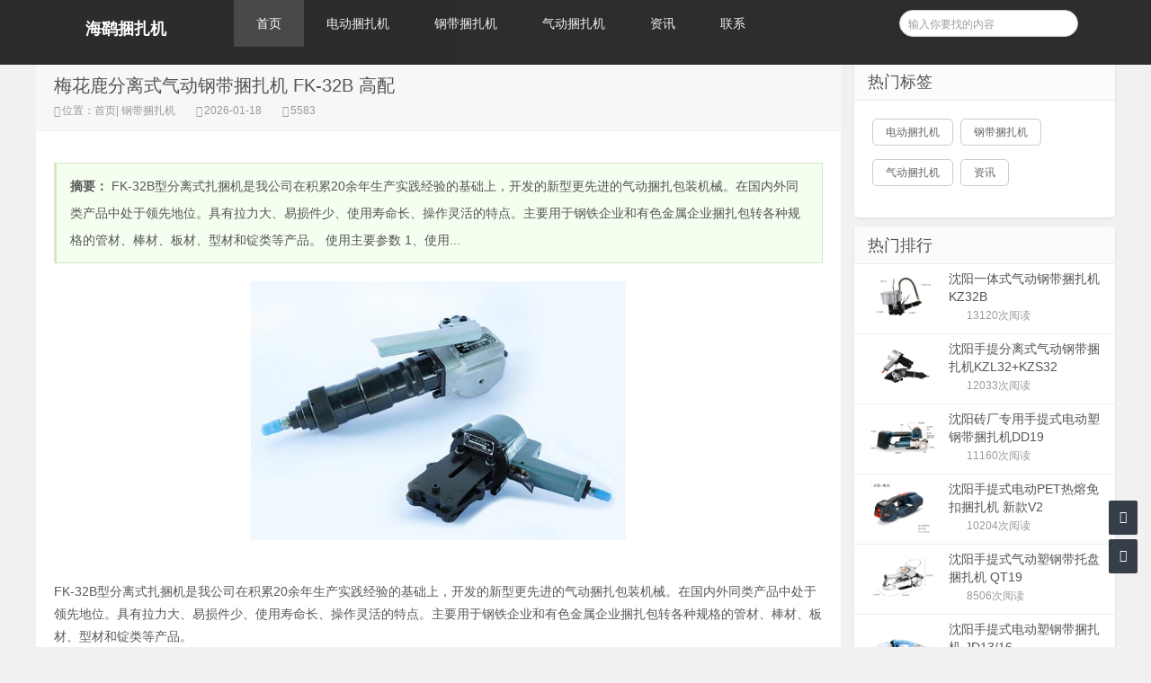

--- FILE ---
content_type: text/html;charset=UTF-8
request_url: http://www.kunzaji.com/zixun-cbacc4e4734a4a37b9277074d92e510a.html
body_size: 19130
content:




















<!----->















<!doctype html>
<html>
<head>
<meta charset="UTF-8" />
<meta http-equiv="X-UA-Compatible" content="IE=10,IE=9,IE=8,ie=7" />
<meta name="renderer" content="webkit"/>
<meta name= "applicable-device" content= "pc,mobile"/>
<meta name="viewport" content="width=device-width, initial-scale=1.0, user-scalable=0, minimum-scale=1.0, maximum-scale=1.0" />
<title>梅花鹿分离式气动钢带捆扎机 FK-32B 高配_海鹞捆扎机</title>


<link rel="stylesheet" href="//rcvip2.kuaimi.cc/static/kmsite-info1/css/style.css" type="text/css" media="all" />
<script src="//rcvip2.kuaimi.cc/static/kmsite-info1/js/jquery-2.2.4.min.js" type="text/javascript" charset="utf-8"></script>
<script src="//rcvip2.kuaimi.cc/static/kmsite-info1/js/zblogphp.js" type="text/javascript" charset="utf-8"></script>

<script src="//rcvip2.kuaimi.cc/static/kmsite-info1/js/jquery-ias.min.js" type="text/javascript" charset="utf-8"></script>
<script src="//rcvip2.kuaimi.cc/static/kmsite-info1/js/swiper.min.js" type="text/javascript" charset="utf-8"></script>

 <script src="//rcvip2.kuaimi.cc/static/jquery/jquery.qrcode.min.js" type="text/javascript"></script>
 
<link rel="stylesheet" href="//rcvip2.kuaimi.cc/static/kmsite-info1/css/swiper.min.css" type="text/css" media="all" />
<link href="//rcvip2.kuaimi.cc/static/font-awesome-4.7.0/css/font-awesome.min.css" rel="stylesheet">
<link rel="shortcut icon" href="" type="image/x-icon" />

 
  
<meta name="decorator" content="cms_default_kminfo1"/>

<meta name="keywords" content="气动捆扎机、钢带捆扎机、电动捆扎机、手动捆扎机" />
<meta name="description" content="沈阳海鹞捆扎机厂家直销各种分体式钢带捆扎机、气动钢带捆扎机、电动捆扎机、手动捆扎机等包装设备。13700002370" />
<script src="//rcvip2.kuaimi.cc/static/layer/layer.js" type="text/javascript"></script>
<link href="//rcvip2.kuaimi.cc/static/jquery-validation/1.11.0/jquery.validate.min.css" type="text/css" rel="stylesheet" />
<script src="//rcvip2.kuaimi.cc/static/jquery-validation/1.11.0/jquery.validate.min.js" type="text/javascript"></script>


<script type="text/javascript">
		$(document).ready(function() {
			if ("0"=="1" && "1"=="1"){
				$("#comment").show();
				page(1);
			}
			
		
		});
		function page(n,s){
			$.get("/comment",{theme: 'kminfo1', 'category.id': 'b602c36525534b35a8dbb1410339bb27',
				contentId: 'cbacc4e4734a4a37b9277074d92e510a', title: '梅花鹿分离式气动钢带捆扎机 FK-32B 高配', pageNo: n, pageSize: s, date: new Date().getTime()
			},function(data){
				$("#comment").html(data);
			});
		}
	</script>

</head>
<body class="home blog">

<div class="placeholder"></div>
<header class="header">
  <div  class="navbar">
    <h1 class="logo">
	
	  
              
               
			  
			   <a href="/" title="捆扎机_气动捆扎机_钢带捆扎机-沈阳海鹞气动钢带捆扎机公司" >海鹞捆扎机</a>
			  
            
	 </h1>
    <div class="nav_box"> <span class="navicon"></span> </div>
    <div class="nav-search"> <i class="fa fa-search"></i> </div>
    <ul id="monavber" class="nav" data-type="index" data-infoid="">
      <li id="nvabar-item-index"><a href="/">首页</a></li>
     
			 
			  <li id="navbar-category-2"><a href="zixunList-diandong.html">电动捆扎机</a></li>
			  
			 
			 
			  <li id="navbar-category-2"><a href="zixunList-gangdai.html">钢带捆扎机</a></li>
			  
			 
			 
			  <li id="navbar-category-2"><a href="zixunList-qidong.html">气动捆扎机</a></li>
			  
			 
			 
			  <li id="navbar-category-2"><a href="zixunList-lvyou.html">资讯</a></li>
			  
			 
    
      <li id="navbar-page-2"><a href="contact.html">联系</a></li>
    </ul>
    <div class="menu pull-right">
      <form name="formsearch"  method="post" action="###?act=search">
        <input class="search-input" name="q" id="search-keyword" type="text" required="required" placeholder=" 输入你要找的内容" />
        <button type="submit" class="searchbtn" title="搜一下！"> <i class="fa"></i> </button>
      </form>
    </div>
  </div>
</header>

<section class="container">

   

    <div class="content-wrap">
        <div class="content">
            <header class="article-header">
                <h1>梅花鹿分离式气动钢带捆扎机 FK-32B 高配  </h1>
                <div class="meta">
                   
                    <span class="muted"><i class="fa fa-user-o"></i>位置：<a href="/">首页</a>|<a href="zixunList-gangdai.html" target="_blank">
					
					钢带捆扎机
					
					</a></span>
                    <span class="muted"><i class="fa fa-clock-o"></i>2026-01-18  </span>
                    <span class="muted"><i class="fa fa-eye"></i>5583</span>
                </div>
            </header>
            <article class="article-content" id="yzmcms_viewer">
                <blockquote>
                                        <p> <strong>摘要：</strong>
	FK-32B型分离式扎捆机是我公司在积累20余年生产实践经验的基础上，开发的新型更先进的气动捆扎包装机械。在国内外同类产品中处于领先地位。具有拉力大、易损件少、使用寿命长、操作灵活的特点。主要用于钢铁企业和有色金属企业捆扎包转各种规格的管材、棒材、板材、型材和锭类等产品。

	使用主要参数

	1、使用...</p>
                </blockquote>
				<div align="center">
				
				   
               
			  
			 <img src="//kmymfile.ikuaimi.com/userfiles/kmly/2023-09-13/55366e6da72a493b95486132c830fd2f.jpg" alt="梅花鹿分离式气动钢带捆扎机 FK-32B 高配" width="50%" height="50%" >
			   
              
            
		  
				 
				</div><br>
                                <p><p style="white-space: normal; margin: 0px; overflow: hidden; font-family: &quot;Microsoft Yahei&quot;, &quot;Helvetica Neue&quot;, Helvetica, Arial, sans-serif; box-sizing: border-box; animation-fill-mode: both; padding: 0px; list-style-type: none; color: rgb(89, 89, 89);">
	FK-32B型分离式扎捆机是我公司在积累20余年生产实践经验的基础上，开发的新型更先进的气动捆扎包装机械。在国内外同类产品中处于领先地位。具有拉力大、易损件少、使用寿命长、操作灵活的特点。主要用于钢铁企业和有色金属企业捆扎包转各种规格的管材、棒材、板材、型材和锭类等产品。</p>
<p style="white-space: normal; margin: 0px; overflow: hidden; font-family: &quot;Microsoft Yahei&quot;, &quot;Helvetica Neue&quot;, Helvetica, Arial, sans-serif; box-sizing: border-box; animation-fill-mode: both; padding: 0px; list-style-type: none; color: rgb(89, 89, 89);">
	使用主要参数</p>
<p style="white-space: normal; margin: 0px; overflow: hidden; font-family: &quot;Microsoft Yahei&quot;, &quot;Helvetica Neue&quot;, Helvetica, Arial, sans-serif; box-sizing: border-box; animation-fill-mode: both; padding: 0px; list-style-type: none; color: rgb(89, 89, 89);">
	1、使用在小于4000Kg货物的捆扎包装。</p>
<p style="white-space: normal; margin: 0px; overflow: hidden; font-family: &quot;Microsoft Yahei&quot;, &quot;Helvetica Neue&quot;, Helvetica, Arial, sans-serif; box-sizing: border-box; animation-fill-mode: both; padding: 0px; list-style-type: none; color: rgb(89, 89, 89);">
	2、使用捆扎钢带宽度为：16mm、19mm、25mm、32mm，应符合YB/T025-92包装用钢带要求。</p>
<p style="white-space: normal; margin: 0px; overflow: hidden; font-family: &quot;Microsoft Yahei&quot;, &quot;Helvetica Neue&quot;, Helvetica, Arial, sans-serif; box-sizing: border-box; animation-fill-mode: both; padding: 0px; list-style-type: none; color: rgb(89, 89, 89);">
	扎捆机主要技术性能 工作压力：0.5MPa</p></p>                                
                <div class="art-copyright br mb">
                 
                                      <div><span>版权声明：</span>除特别声明外，来源于网络 如有侵权请联系我们...</div>                </div>
                <!--related:end-->
            </article>
			<!--
            <nav class="article-nav">
                                <span class="article-nav-prev">上一篇：<a href=""></a></span>
                                                <span class="article-nav-next">下一篇：<a href=""></a></span>
                            </nav>
							
							-->
            <div class="related-post">
                <h6>相关推荐</h6>
                <ul class="related-box clearfix">
				
				
                                    </ul>
            </div>
            <!--comment-->
                        
<div id="comment" class="tab">
    <div class="tab-menu clearfix">
        <a class="current" href="javascript:void(0)">文章评论</a>
    </div>
    <div class="comment_box">

   
   <div id="comment" class="hide span9">
				正在加载评论...
			</div>

<div class="clearfix"></div>     
    </div>
</div>
                        <!--comment:end-->
       
	   
	    </div>
		
		
		
		
      




  <aside class="sidebar">
            
    

 <!--热门标签-->
      <div class="widget">
        <h3 class="widget_tit">热门标签</h3>
        <div class="tag_list">
          <ul>
            
    
		   
		
			  
		 <li><a href="zixunList-diandong.html" title="电动捆扎机"><span>电动捆扎机</span></a></li>
			  
			 
		
			  
		 <li><a href="zixunList-gangdai.html" title="钢带捆扎机"><span>钢带捆扎机</span></a></li>
			  
			 
		
			  
		 <li><a href="zixunList-qidong.html" title="气动捆扎机"><span>气动捆扎机</span></a></li>
			  
			 
		
			  
		 <li><a href="zixunList-lvyou.html" title="资讯"><span>资讯</span></a></li>
			  
			 
          </ul>
        </div>
      </div>
<!--最新留言-->

<!--热门文章-->
<div class="widget d_postlist">
    <h3 class="widget_tit">热门排行</h3>
    <ul>
          
            <li> <a href="/zixun-77afee28e2cf41d085a0a18d87028c98.html" target="_blank" title="沈阳一体式气动钢带捆扎机 KZ32B"> 
			<span class="thumbnail"> 
			
		
						 
				   
               
			  
			 <img src="//kmymfile.ikuaimi.com/userfiles/kmly/2023-09-13/b231c99b9b384c80a679095a32be5ec3.jpg" alt="沈阳一体式气动钢带捆扎机 KZ32B" width="50%" height="50%" >
			   
              
            
			
			
			 </span> <span class="text">沈阳一体式气动钢带捆扎机 KZ32B</span>
			 <span class="muted">
              
              </span> 
			  <span class="muted">
			  	<span class="ds-thread-count" data-replace="1">13120次阅读</span>
			  </span> </a> 
			  </li>
          
            <li> <a href="/zixun-53546349f4a2430a86f5788494172e41.html" target="_blank" title="沈阳手提分离式气动钢带捆扎机KZL32+KZS32"> 
			<span class="thumbnail"> 
			
		
						 
				   
               
			  
			 <img src="//kmymfile.ikuaimi.com/userfiles/kmly/2023-09-13/7a14d218a4d54b30a6f4b165a87b0fa9.jpg" alt="沈阳手提分离式气动钢带捆扎机KZL32+KZS32" width="50%" height="50%" >
			   
              
            
			
			
			 </span> <span class="text">沈阳手提分离式气动钢带捆扎机KZL32+KZS32</span>
			 <span class="muted">
              
              </span> 
			  <span class="muted">
			  	<span class="ds-thread-count" data-replace="1">12033次阅读</span>
			  </span> </a> 
			  </li>
          
            <li> <a href="/zixun-c95bbf4f4063488d834020f4e4f28a36.html" target="_blank" title="沈阳砖厂专用手提式电动塑钢带捆扎机DD19"> 
			<span class="thumbnail"> 
			
		
						 
				   
               
			  
			 <img src="//kmymfile.ikuaimi.com/userfiles/kmly/2023-09-13/00170a00b25d4061ba770dba6bbfe88b.jpg" alt="沈阳砖厂专用手提式电动塑钢带捆扎机DD19" width="50%" height="50%" >
			   
              
            
			
			
			 </span> <span class="text">沈阳砖厂专用手提式电动塑钢带捆扎机DD19</span>
			 <span class="muted">
              
              </span> 
			  <span class="muted">
			  	<span class="ds-thread-count" data-replace="1">11160次阅读</span>
			  </span> </a> 
			  </li>
          
            <li> <a href="/zixun-652edde714a44af3aa44f22b47530095.html" target="_blank" title="沈阳手提式电动PET热熔免扣捆扎机 新款V2"> 
			<span class="thumbnail"> 
			
		
						 
				   
               
			  
			 <img src="//kmymfile.ikuaimi.com/userfiles/kmly/2023-09-13/e41d9dc4d6c74199a8f32310f889577a.jpg" alt="沈阳手提式电动PET热熔免扣捆扎机 新款V2" width="50%" height="50%" >
			   
              
            
			
			
			 </span> <span class="text">沈阳手提式电动PET热熔免扣捆扎机 新款V2</span>
			 <span class="muted">
              
              </span> 
			  <span class="muted">
			  	<span class="ds-thread-count" data-replace="1">10204次阅读</span>
			  </span> </a> 
			  </li>
          
            <li> <a href="/zixun-6be5022029fa42c9bc11749053aa19b9.html" target="_blank" title="沈阳手提式气动塑钢带托盘捆扎机 QT19"> 
			<span class="thumbnail"> 
			
		
						 
				   
               
			  
			 <img src="//kmymfile.ikuaimi.com/userfiles/kmly/2023-09-13/922714c1eb5f4461bc969979229d4cd3.jpg" alt="沈阳手提式气动塑钢带托盘捆扎机 QT19" width="50%" height="50%" >
			   
              
            
			
			
			 </span> <span class="text">沈阳手提式气动塑钢带托盘捆扎机 QT19</span>
			 <span class="muted">
              
              </span> 
			  <span class="muted">
			  	<span class="ds-thread-count" data-replace="1">8506次阅读</span>
			  </span> </a> 
			  </li>
          
            <li> <a href="/zixun-b6f8280132f548c69584729e61a33aef.html" target="_blank" title="沈阳手提式电动塑钢带捆扎机 JD13/16"> 
			<span class="thumbnail"> 
			
		
						 
				   
               
			  
			 <img src="//kmymfile.ikuaimi.com/userfiles/kmly/2023-09-13/88b4b74b22164442ad9a18eb64d0d9d5.jpg" alt="沈阳手提式电动塑钢带捆扎机 JD13/16" width="50%" height="50%" >
			   
              
            
			
			
			 </span> <span class="text">沈阳手提式电动塑钢带捆扎机 JD13/16</span>
			 <span class="muted">
              
              </span> 
			  <span class="muted">
			  	<span class="ds-thread-count" data-replace="1">8240次阅读</span>
			  </span> </a> 
			  </li>
          
            </ul>
</div>
<!--最新文章-->


<!--文章归档-->
<!--
<div class="widget d_textbanner">
    <h3 class="widget_tit">文章归档</h3>
    <ul style="margin-top:15px">
        <li><a title="2022年3月" href="">2022年3月 (1)</a></li>

    </ul>
</div>
-->
<!--热门文章-->
<div class="widget d_textbanner">
     <h3>分享网站</h3>
        <div class="sidebar_share"> <a rel="nofollow" class="share_weixin" onClick="km_share_wechat();" title="分享到微信">微信</a> <a rel="nofollow" href="http://connect.qq.com/widget/shareqq/index.html?url=http://www.kunzaji.com?title=分享一个不错的网站&amp;&desc=分享一个不错的网站&amp;pics=&amp;site=海鹞捆扎机" class="share_qq" target="_blank" title="分享到QQ">Q Q</a> <a rel="nofollow" href="http://sns.qzone.qq.com/cgi-bin/qzshare/cgi_qzshare_onekey?url=www.kunzaji.com?desc=分享一个不错的网站" class="share_qzone" target="_blank" title="分享到QQ空间">空间</a> <a rel="nofollow" href="http://service.weibo.com/share/share.php?url=www.kunzaji.com?title=分享一个不错的网站&amp;appkey=&amp;searchPic=true" class="share_weibo" target="_blank" title="分享到微博">微博</a> </div>
</div>
<script>
    function km_share_wechat(){
        $("#share_wechat").toggle();
    }
</script>


 <!--ad1-->
      <div class="widget widget_text">
        <div class="textwidget"> <a href="" target="_bank"><img src="//rcvip2.kuaimi.cc/static/kmsite-info1/images/ad1.jpg" ></a> </div>
      </div>
	  
	<!--ad1end-->  
        </aside>
		
		
    </div>
</section>


<footer class="footer">
  <div class="footer-inner">
    <div style="padding:0 20px;overflow:hidden;">
      <div class="copyright"> 
	  
	  <p>
	<span style="color:#ffff00;"><strong><span style="font-size: 20px;">沈阳海鹞捆扎机有限公司 024-62130000</span></strong></span></p>
<p>
	<span style="font-size: 16px;">沈阳市皇姑区崇山西路12号</span></p>
<p>
	<strong><span style="font-size: 16px;"><a href="http://www.kunzaji.com"><span style="color:#ffffff;">http://www.kunzaji.com</span></a></span></strong></p>
<p>
	<a href="http://beian.miit.gov.cn"><span style="font-size: 16px;"><span style="color:#808080;"><span style="font-size: 12px;">辽</span></span></span><span style="font-size: 12px;"><span style="color:#808080;">ICP备2022001931号-43</span></span></a></p>
	  </div>
      <div class="trackcode"> 
	   栏目导航:
	   <a href="/">首页</a>|
	  
			 
			 <a href="zixunList-diandong.html">电动捆扎机</a>|
		
			 
			 
			 <a href="zixunList-gangdai.html">钢带捆扎机</a>|
		
			 
			 
			 <a href="zixunList-qidong.html">气动捆扎机</a>|
		
			 
			 
			 <a href="zixunList-lvyou.html">资讯</a>|
		
			 
      
            <a href="/guestbook.html" >意见建议</a> | <a href="/contact.html" >联系</a> 
	   
	   | <a href="/sitemap.xml" >网站地图</a>  </div>
    </div>
  </div>
</footer>
<div id="share_wechat">


<script type="text/javascript">
    jQuery(function(){
        jQuery('#output').qrcode("http://www.kunzaji.com");
    })
</script>

  <div> <span title="关闭" onClick="km_share_wechat()" style="">关闭</span> 
  
  
<div id="output"></div>

    <p style="">用微信“扫一扫”</p>
  </div>
</div>
<div id="backtop" class="backtop">
  <div class="bt-box top" title="返回顶部"> <i class="fa fa-angle-up"></i> </div>
  <div class="bt-box qq" title="QQ会话"> <a href="contact.html?html" rel="nofollow" target="_blank"><i class="fa fa-qq"></i></a> </div>
  <div class="bt-box bottom" title="网站底部"> <i class="fa fa-angle-down"></i> </div>
</div>
<!--[if lt IE 9]>
<script src="//rcvip2.kuaimi.cc/static/kmsite-info1/js/IECheck.js"></script>
<![endif]-->
<script src="//rcvip2.kuaimi.cc/static/kmsite-info1/js/themeol-sidebar.min.js" type="text/javascript"></script>
<script src="//rcvip2.kuaimi.cc/static/kmsite-info1/js/common.js"></script>
</body>
</html>
<div style="display:none">
  <script type="text/javascript" src="https://s11.cnzz.com/z_stat.php?id=1254805076&web_id=1254805076"></script>
  
    
    
  
  
  
  	

		
		
			
		
	
</div>


--- FILE ---
content_type: text/css
request_url: http://rcvip2.kuaimi.cc/static/kmsite-info1/css/style.css
body_size: 125412
content:
article,aside,details,figcaption,figure,footer,header,hgroup,nav,section {
	display: block
}

audio,canvas,video {
	display: inline-block
}

audio:not([controls]) {
	display: none
}

.none {
	display: none
}

html {
	font-size: 100%;
	-webkit-text-size-adjust: 100%;
	-ms-text-size-adjust: 100%
}

a:focus {
	outline: thin dotted #333;
	outline: 5px auto -webkit-focus-ring-color;
	outline-offset: -2px
}

a:active,a:hover {
	outline: 0
}

sub,sup {
	position: relative;
	vertical-align: baseline;
	font-size: 75%;
	line-height: 0
}

sup {
	top: -.5em
}

sub {
	bottom: -.25em
}

img {
	width: auto\9;
	height: auto;
	max-width: 100%;
	border: 0;
	border-radius: 5px;
	vertical-align: middle;
	-ms-interpolation-mode: bicubic
}

button,input,select,textarea {
	margin: 0;
	vertical-align: middle;
	font-size: 100%
}

button,input {
	line-height: normal
}

button::-moz-focus-inner,input::-moz-focus-inner {
	padding: 0;
	border: 0
}

button,html input[type=button],input[type=reset],input[type=submit] {
	cursor: pointer;
	-webkit-appearance: button
}

button,input[type=button],input[type=reset],input[type=submit],input[type=radio],input[type=checkbox],label,select {
	cursor: pointer
}

input[type=search] {
	-webkit-box-sizing: content-box;
	-moz-box-sizing: content-box;
	box-sizing: content-box;
	-webkit-appearance: textfield
}

input[type=search]::-webkit-search-cancel-button,input[type=search]::-webkit-search-decoration {
	-webkit-appearance: none
}

textarea {
	overflow: auto;
	vertical-align: top
}

p {
	margin: 0 0 10px
}

.lead {
	margin-bottom: 20px;
	font-weight: 200;
	font-size: 18px;
	line-height: 30px
}

small {
	font-size: 85%
}

strong {
	font-weight: 700
}

em {
	font-style: italic
}

cite {
	font-style: normal
}

.muted {
	color: #999
}

.muted a {
	color: #999
}

a.muted:focus,a.muted:hover {
	color: grey
}

.text-warning {
	color: #c09853
}

a.text-warning:focus,a.text-warning:hover {
	color: #a47e3c
}

.text-error {
	color: #d9534f
}

a.text-error:focus,a.text-error:hover {
	color: #c9302c
}

.text-info {
	color: #3a87ad
}

a.text-info:focus,a.text-info:hover {
	color: #2d6987
}

.text-success {
	color: #56af45
}

a.text-success:focus,a.text-success:hover {
	color: #448a37
}

.text-left {
	text-align: left
}

.text-right {
	text-align: right
}

.text-center {
	text-align: center
}

h1,h2,h3,h4,h5,h6 {
	margin: 5px 0;
	color: inherit;
	font-weight: 700;
	font-family: inherit;
	line-height: 20px;
	text-rendering: optimizelegibility
}

h1 small,h2 small,h3 small,h4 small,h5 small,h6 small {
	color: #999;
	font-weight: 400;
	line-height: 1
}

h1,h2,h3 {
	line-height: 25px
}

h1 {
	font-weight: 400;
	font-size: 20px
}

h2 {
	font-weight: 400;
	font-size: 17px
}

h3 {
	font-weight: 400;
	font-size: 14px
}

h4 {
	font-size: 12px
}

h5 {
	font-size: 12px
}

h6 {
	font-size: 10.2px
}

h1 small {
	font-size: 15px
}

h2 small {
	font-size: 12px
}

h3 small {
	font-size: 12px
}

h4 small {
	font-size: 12px
}

.page-header {
	margin: 20px 0 20px;
	padding-bottom: 9px;
	border-bottom: 1px solid #eee
}

ol,ul {
	margin: 0;
	padding: 0;
	list-style: none
}

li {
	line-height: 20px
}

ol.inline,ul.inline {
	margin-left: 0;
	list-style: none
}

ol.inline>li,ul.inline>li {
	display: inline-block;
	padding-right: 5px;
	padding-left: 5px
}

dl {
	margin-bottom: 20px
}

dd,dt {
	line-height: 20px
}

dt {
	font-weight: 700
}

dd {
	margin-left: 10px
}

.dl-horizontal:after,.dl-horizontal:before {
	display: table;
	content: "";
	line-height: 0
}

.dl-horizontal:after {
	clear: both
}

.dl-horizontal dt {
	float: left;
	clear: left;
	overflow: hidden;
	width: 160px;
	text-align: right;
	text-overflow: ellipsis;
	white-space: nowrap
}

.dl-horizontal dd {
	margin-left: 180px
}

hr {
	margin: 20px 0;
	border: 0;
	border-top: 1px solid #eee;
	border-bottom: 1px solid #fff
}

blockquote {
	margin: 0 0 20px;
	padding: 0 0 0 15px;
	border-left: 5px solid #eee
}

blockquote p {
	margin-bottom: 0;
	font-weight: 300;
	font-size: 15px;
	line-height: 1.25
}

blockquote small {
	display: block;
	color: #999;
	line-height: 20px
}

blockquote small:before {
	content: '\2014 \00A0'
}

blockquote.pull-right {
	float: right;
	padding-right: 15px;
	padding-left: 0;
	border-right: 5px solid #eee;
	border-left: 0
}

blockquote.pull-right p,blockquote.pull-right small {
	text-align: right
}

blockquote.pull-right small:before {
	content: ''
}

blockquote.pull-right small:after {
	content: '\00A0 \2014'
}

blockquote:after,blockquote:before,q:after,q:before {
	content: ""
}

code,pre {
	border-radius: 3px
}

pre.prettyprint {
	margin-bottom: 20px
}

.pre-scrollable {
	overflow-y: scroll;
	max-height: 340px
}

.close {
	float: right;
	color: #000;
	text-shadow: 0 1px 0 #fff;
	font-weight: 700;
	font-size: 20px;
	line-height: 20px;
	opacity: .2;
	filter: alpha(opacity=20)
}

.close:focus,.close:hover {
	color: #000;
	text-decoration: none;
	opacity: .4;
	cursor: pointer;
	filter: alpha(opacity=40)
}

button.close {
	padding: 0;
	border: 0;
	background: 0 0;
	cursor: pointer;
	-webkit-appearance: none
}

.clearfix:after,.clearfix:before {
	display: table;
	content: "";
	line-height: 0
}

.clearfix:after {
	clear: both
}

.hide-text {
	border: 0;
	background-color: transparent;
	color: transparent;
	text-shadow: none;
	font: 0/0 a
}

.input-block-level {
	display: block;
	-webkit-box-sizing: border-box;
	-moz-box-sizing: border-box;
	box-sizing: border-box;
	width: 100%;
	min-height: 30px
}

.row-fluid {
	width: 100%
}

.row-fluid:after,.row-fluid:before {
	display: table;
	content: "";
	line-height: 0
}

.row-fluid:after {
	clear: both
}

.row-fluid [class*=span] {
	float: left;
	display: block;
	-webkit-box-sizing: border-box;
	-moz-box-sizing: border-box;
	box-sizing: border-box;
	margin-left: 2%;
	width: 100%;
	min-height: 30px
}

.row-fluid [class*=span]:first-child {
	margin-left: 0
}

.row-fluid .controls-row [class*=span]+[class*=span] {
	margin-left: 2%
}

.row-fluid .span12 {
	width: 100%
}

.row-fluid .span11 {
	width: 91.5%
}

.row-fluid .span10 {
	width: 83%
}

.row-fluid .span9 {
	width: 74.5%
}

.row-fluid .span8 {
	width: 66%
}

.row-fluid .span7 {
	width: 57.5%
}

.row-fluid .span6 {
	width: 49%
}

.row-fluid .span5 {
	width: 40.5%
}

.row-fluid .span4 {
	width: 32%
}

.row-fluid .span3 {
	width: 23.5%
}

.row-fluid .span2 {
	width: 15%
}

.row-fluid .span1 {
	width: 6.5%
}

.row-fluid .offset12 {
	margin-left: 104%
}

.row-fluid .offset12:first-child {
	margin-left: 102%
}

.row-fluid .offset11 {
	margin-left: 95.5%
}

.row-fluid .offset11:first-child {
	margin-left: 93.5%
}

.row-fluid .offset10 {
	margin-left: 87%
}

.row-fluid .offset10:first-child {
	margin-left: 85%
}

.row-fluid .offset9 {
	margin-left: 78.5%
}

.row-fluid .offset9:first-child {
	margin-left: 76.5%
}

.row-fluid .offset8 {
	margin-left: 70%
}

.row-fluid .offset8:first-child {
	margin-left: 68%
}

.row-fluid .offset7 {
	margin-left: 61.5%
}

.row-fluid .offset7:first-child {
	margin-left: 59.5%
}

.row-fluid .offset6 {
	margin-left: 53%
}

.row-fluid .offset6:first-child {
	margin-left: 51%
}

.row-fluid .offset5 {
	margin-left: 44.5%
}

.row-fluid .offset5:first-child {
	margin-left: 42.5%
}

.row-fluid .offset4 {
	margin-left: 36%
}

.row-fluid .offset4:first-child {
	margin-left: 34%
}

.row-fluid .offset3 {
	margin-left: 27.5%
}

.row-fluid .offset3:first-child {
	margin-left: 25.5%
}

.row-fluid .offset2 {
	margin-left: 19%
}

.row-fluid .offset2:first-child {
	margin-left: 17%
}

.row-fluid .offset1 {
	margin-left: 10.5%
}

.row-fluid .offset1:first-child {
	margin-left: 8.5%
}

.row-fluid [class*=span].hide,[class*=span].hide {
	display: none
}

.row-fluid [class*=span].pull-right,[class*=span].pull-right {
	float: right
}

body {
	overflow-x: hidden;
	margin: 0;
	background: #f1f1f1;
	color: #555;
	font-size: 12px;
	font-family: "Microsoft Yahei","Helvetica Neue",Helvetica,Arial,sans-serif;
	line-height: 20px
}

a {
	color: #555;
	text-decoration: none
}

a:focus,a:hover {
	color: #4eae30;
	text-decoration: none
}

::selection {
	background: #81c53f;
	color: #fff;
	text-shadow: none
}

::-moz-selection {
	background: #81c53f;
	color: #fff;
	text-shadow: none
}

.container {
	position: relative;
	margin: 0 auto;
	max-width: 1200px;
	text-align: left
}

.container:after,.container:before,.footer:after,.footer:before,.header:after,.header:before {
	display: table;
	content: "";
	line-height: 0
}

.container:after,.footer:after,.header:after {
	clear: both
}

.header {
	position: fixed;
	top: 0;
	z-index: 999;
	margin-bottom: 20px;
	width: 100%;
	background: #222;
	opacity: .95;
	filter: alpha(Opacity=90);
	-moz-opacity: .9
}

.container {
	margin-top: 70px;
	margin-bottom: 10px
}

.content-wrap {
	width: 100%
}

.content {
	float: left;
	width: 895px;
	margin-right: 305px
}

.content-page {
	position: relative;
	background-color: #fff
}

.page-sidebar {
	position: absolute;
	top: 0;
	bottom: 0;
	left: 0;
	width: 225px;
	height: 100%;
	border-right: 1px solid #eee
}

.content-title {
	margin: 0 0 1px;
	padding: 15px 20px 14px;
	border-bottom: 1px solid #eee;
	background-color: #F7F7F7;
	font-weight: 400;
	font-size: 20px;
	line-height: 20px
}

.sidebar {
	position: relative;
	float: right;
	margin-left: -290px;
	width: 290px
}

.footer {
	position: relative;
	z-index: 1;
	clear: both;
	width: 100%;
	background: #414141;
	color: #ddd;
	text-shadow: 0 -1px 0 #333
}

.trackcode {
	float: right
}

.copyright {
	float: left
}

.footer-inner {
	margin: 0 auto;
	padding: 16px 0 14px;
	width: 100%;
	max-width: 1200px;
	border-left: 0 solid #428bca;
	background-color: #414141;
	color: #aaa;
	text-shadow: 0 -1px 0 #333
}

.footer-inner:after,.footer-inner:before {
	display: table;
	content: "";
	line-height: 0
}

.footer-inner:after {
	clear: both
}

.footer a {
	color: #aaa
}

.footer a:hover {
	color: #ddd;
	text-decoration: underline
}

.pagewrapper {
	position: relative;
	background-color: #fff
}

.pageheader {
	position: relative;
	margin-bottom: 0;
	padding: 10px 20px 8px;
	border-bottom: 1px solid #eee;
	background-color: #f7f7f7;
	line-height: 24px
}

.pageheader h1 {
	margin: 0;
	padding: 0;
	font-weight: 400;
	font-size: 20px;
	line-height: 24px
}

.pageheader h1 a {
	color: #444
}

.pageheader h1 .avatar {
	float: left;
	margin-right: 5px
}

.pageheader h1 em {
	font-weight: 400;
	font-style: normal;
	font-size: 12px
}

.pagecontent .pageheader {
	margin-bottom: 20px;
	padding: 0 0 8px;
	background: 0 0
}

.pagecontent .pageheader h1 {
	font-weight: 400;
	font-size: 20px
}

.pagecontent .article-content {
	padding: 0
}

.pagecontent #postcomments,.pagecontent #respond {
	margin: 0 -20px
}

.pagesidebar {
	position: absolute;
	top: 0;
	bottom: 0;
	left: 0;
	width: 200px;
	background-color: #fbfbfb
}

.pagesider-menu {
	font-size: 14px
}

.pagesider-menu .sub-menu {
	display: none
}

.pagesider-menu a {
	display: block;
	overflow: hidden;
	margin-bottom: 1px;
	padding: 10px 15px;
	border-bottom: 1px solid #EEE;
	border-left: solid 4px transparent;
	color: #888;
	cursor: pointer
}

.pagesider-menu a:hover {
	background-color: #f7f7f7;
	color: #666
}

.pagesider-menu li.active a,.pagesider-menu li.current-menu-item a,.pagesider-menu li.current_page_item a {
	position: relative;
	z-index: 2;
	margin-right: -1px;
	background-color: #fff;
	color: #444;
	border-left-color: #81C53F
}

.pagesider-menu [class*=" icon-"],.pagesider-menu [class^=icon-] {
	opacity: .7;
	filter: alpha(opacity=70)
}

.pagesider-menu li.active [class*=" icon-"],.pagesider-menu li.active [class^=icon-] {
	opacity: .88;
	filter: alpha(opacity=88)
}

.pagecontent {
	margin-left: 200px;
	padding: 20px;
	min-height: 600px;
	border-left: 1px solid #eee
}

.page-navbar {
	margin-top: 50px
}

.page-navbar li a {
	display: block;
	padding: 10px 16px;
	border-left: 4px solid transparent;
	color: #888;
	font-size: 14px
}

.page-navbar .dropdown-toggle .caret {
	margin-top: 8px
}

.page-navbar .active a,.page-navbar .active a:focus,.page-navbar .active a:hover {
	background-color: #F7F7F7;
	color: #666
}

.page-navbar>li>ul {
	font-size: 14px
}

.page-navbar>li>ul a {
	padding-left: 36px
}

.page-navbar li:hover a {
	background-color: #F7F7F7;
	color: #666
}

.page-navbar li ul,.page-navbar li.current-menu-item a,.page-navbar li.current-menu-parent a,.page-navbar li.current-post-ancestor a,.page-navbar li.current_page_item a {
	background-color: #F7F7F7;
	color: #666;
	border-left-color: #428BCA
}

fieldset {
	margin: 0;
	padding: 0;
	border: 0
}

legend {
	display: block;
	margin-bottom: 20px;
	padding: 0;
	width: 100%;
	border: 0;
	border-bottom: 1px solid #e5e5e5;
	color: #444;
	font-size: 18px;
	line-height: 40px
}

legend small {
	color: #999;
	font-size: 15px
}

button,input,label,select,textarea {
	font-weight: 400;
	font-size: 12px;
	line-height: 20px
}

button,input,select,textarea {
	font-family: "Microsoft Yahei","Helvetica Neue",Helvetica,Arial,sans-serif
}

label {
	display: block;
	margin-bottom: 5px
}

.uneditable-input,input[type=text],input[type=password],input[type=datetime],input[type=datetime-local],input[type=date],input[type=month],input[type=time],input[type=week],input[type=number],input[type=email],input[type=url],input[type=tel],input[type=color],input[type=search],select,textarea {
	display: inline-block;
	margin-bottom: 10px;
	padding: 5px 6px 3px;
	height: 20px;
	border-radius: 0;
	color: #555;
	vertical-align: middle;
	font-size: 12px;
	line-height: 20px
}

.uneditable-input,input,textarea {
	width: 206px
}

textarea {
	height: auto
}

.uneditable-input,input[type=text],input[type=password],input[type=datetime],input[type=datetime-local],input[type=date],input[type=month],input[type=time],input[type=week],input[type=number],input[type=email],input[type=url],input[type=tel],input[type=color],input[type=search],textarea {
	border: 1px solid #D9D9D9;
	background-color: #fff;
	-webkit-transition: border linear .2s;
	-moz-transition: border linear .2s;
	transition: border linear .2s;
	border-top-color: silver;
	border-left-color: #d0d0d0
}

.uneditable-input:focus,.uneditable-input:hover,input[type=text]:focus,input[type=text]:hover,input[type=password]:focus,input[type=password]:hover,input[type=datetime]:focus,input[type=datetime]:hover,input[type=datetime-local]:focus,input[type=datetime-local]:hover,input[type=date]:focus,input[type=date]:hover,input[type=month]:focus,input[type=month]:hover,input[type=time]:focus,input[type=time]:hover,input[type=week]:focus,input[type=week]:hover,input[type=number]:focus,input[type=number]:hover,input[type=email]:focus,input[type=email]:hover,input[type=url]:focus,input[type=url]:hover,input[type=tel]:focus,input[type=tel]:hover,input[type=color]:focus,input[type=color]:hover,input[type=search]:focus,input[type=search]:hover,textarea:focus,textarea:hover {
	outline: 0;
	outline: thin dotted\9;
	border-color: #b9b9b9;
	border-top-color: #A0A0A0;
	border-left-color: #b0b0b0
}

.uneditable-input:focus,input[type=text]:focus,input[type=password]:focus,input[type=datetime]:focus,input[type=datetime-local]:focus,input[type=date]:focus,input[type=month]:focus,input[type=time]:focus,input[type=week]:focus,input[type=number]:focus,input[type=email]:focus,input[type=url]:focus,input[type=tel]:focus,input[type=color]:focus,input[type=search]:focus,textarea:focus {
	border-color: #999
}

input[type=radio],input[type=checkbox] {
	margin: 4px 0 0;
	margin-top: 1px/9;
	line-height: normal
}

input[type=button],input[type=reset],input[type=file],input[type=submit],input[type=image],input[type=radio],input[type=checkbox] {
	width: auto
}

input[type=file],select {
	height: 30px;
	line-height: 30px
}

select {
	width: 220px;
	border: 1px solid #ccc;
	background-color: #fbfbfb
}

select[multiple],select[size] {
	height: auto
}

input[type=file]:focus,input[type=radio]:focus,input[type=checkbox]:focus,select:focus {
	outline: thin dotted #333;
	outline: 5px auto -webkit-focus-ring-color;
	outline-offset: -2px
}

input:-moz-placeholder,textarea:-moz-placeholder {
	color: #999
}

input:-ms-input-placeholder,textarea:-ms-input-placeholder {
	color: #999
}

input::-webkit-input-placeholder,textarea::-webkit-input-placeholder {
	color: #999
}

.checkbox,.radio {
	padding-left: 20px;
	min-height: 20px
}

.checkbox input[type=checkbox],.radio input[type=radio] {
	float: left;
	margin-left: -20px
}

.controls>.checkbox:first-child,.controls>.radio:first-child {
	padding-top: 5px
}

.checkbox.inline,.radio.inline {
	display: inline-block;
	margin-bottom: 0;
	padding-top: 5px;
	vertical-align: middle
}

.checkbox.inline+.checkbox.inline,.radio.inline+.radio.inline {
	margin-left: 10px
}

.input-mini {
	width: 60px
}

.input-small {
	width: 90px
}

.input-medium {
	width: 150px
}

.input-large {
	width: 210px
}

.input-xlarge {
	width: 270px
}

.input-xxlarge {
	width: 530px
}

input[disabled],input[readonly],select[disabled],select[readonly],textarea[disabled],textarea[readonly] {
	background-color: #eee
}

input[type=radio][disabled],input[type=radio][readonly],input[type=checkbox][disabled],input[type=checkbox][readonly] {
	background-color: transparent
}

.control-group.error .control-label,.control-group.error .help-block,.control-group.error .help-inline {
	color: #d9534f
}

.control-group.error .checkbox,.control-group.error .radio,.control-group.error input,.control-group.error select,.control-group.error textarea {
	color: #d9534f
}

.control-group.error input,.control-group.error select,.control-group.error textarea {
	border-color: #d9534f
}

.control-group.error input:focus,.control-group.error select:focus,.control-group.error textarea:focus {
	border-color: #c9302c
}

.control-group.error .input-append .add-on,.control-group.error .input-prepend .add-on {
	border-color: #d9534f;
	background-color: #f2dede;
	color: #d9534f
}

.control-group.success .control-label,.control-group.success .help-block,.control-group.success .help-inline {
	color: #56af45
}

.control-group.success .checkbox,.control-group.success .radio,.control-group.success input,.control-group.success select,.control-group.success textarea {
	color: #56af45
}

.control-group.success input,.control-group.success select,.control-group.success textarea {
	border-color: #56af45
}

.control-group.success input:focus,.control-group.success select:focus,.control-group.success textarea:focus {
	border-color: #448a37
}

.control-group.success .input-append .add-on,.control-group.success .input-prepend .add-on {
	border-color: #56af45;
	background-color: #dff0d8;
	color: #56af45
}

input:focus:invalid,select:focus:invalid,textarea:focus:invalid {
	border-color: #ee5f5b;
	color: #b94a48
}

input:focus:invalid:focus,select:focus:invalid:focus,textarea:focus:invalid:focus {
	border-color: #e9322d;
	box-shadow: 0 0 6px #f8b9b7
}

.form-actions {
	margin-top: 20px;
	margin-bottom: 20px;
	padding: 19px 20px 20px
}

.form-actions:after,.form-actions:before {
	display: table;
	content: "";
	line-height: 0
}

.form-actions:after {
	clear: both
}

.help-block,.help-inline {
	color: #7b7b7b;
	font-size: 12px
}

.help-block {
	display: block;
	margin-top: 7px;
	margin-bottom: 10px
}

.help-inline {
	display: inline-block;
	padding-left: 5px;
	vertical-align: middle
}

.form-horizontal .help-inline,.form-horizontal input,.form-horizontal select,.form-horizontal textarea,.form-inline .help-inline,.form-inline input,.form-inline select,.form-inline textarea {
	display: inline-block;
	margin-bottom: 0;
	vertical-align: middle
}

.form-horizontal .hide,.form-inline .hide {
	display: none
}

.form-inline .btn-group,.form-inline label {
	display: inline-block
}

.form-inline .input-append,.form-inline .input-prepend {
	margin-bottom: 0
}

.form-inline .checkbox,.form-inline .radio {
	margin-bottom: 0;
	padding-left: 0;
	vertical-align: middle
}

.form-inline .checkbox input[type=checkbox],.form-inline .radio input[type=radio] {
	float: left;
	margin-right: 3px;
	margin-left: 0
}

.control-group {
	margin-bottom: 10px
}

legend+.control-group {
	margin-top: 20px;
	-webkit-margin-top-collapse: separate
}

.form-horizontal .control-group {
	margin-bottom: 20px
}

.form-horizontal .control-group:after,.form-horizontal .control-group:before {
	display: table;
	content: "";
	line-height: 0
}

.form-horizontal .control-group:after {
	clear: both
}

.form-horizontal .control-label {
	float: left;
	padding-top: 5px;
	width: 160px;
	text-align: right
}

.form-horizontal .controls {
	margin-left: 180px
}

.form-horizontal .help-block {
	margin-bottom: 0
}

.form-horizontal input+.help-block,.form-horizontal select+.help-block,.form-horizontal textarea+.help-block {
	margin-top: 10px
}

.form-horizontal .form-actions {
	padding-left: 180px
}

table {
	max-width: 100%;
	border-collapse: collapse;
	background-color: transparent;
	border-spacing: 0
}

.table {
	margin-bottom: 20px;
	width: 100%
}

.table td,.table th {
	padding: 8px;
	border-top: 1px solid #ddd;
	vertical-align: middle;
	text-align: left;
	line-height: 20px
}

.table th {
	font-weight: 700
}

.table thead th {
	vertical-align: bottom
}

.table caption+thead tr:first-child td,.table caption+thead tr:first-child th,.table colgroup+thead tr:first-child td,.table colgroup+thead tr:first-child th,.table thead:first-child tr:first-child td,.table thead:first-child tr:first-child th {
	border-top: 0
}

.table tbody+tbody {
	border-top: 2px solid #ddd
}

.table .table {
	background-color: #eee
}

.table-bordered {
	border: 1px solid #ddd;
	border-collapse: separate;
	border-left: 0;
	border-radius: 2px
}

.table-bordered td,.table-bordered th {
	border-left: 1px solid #ddd
}

.table-bordered caption+tbody tr:first-child td,.table-bordered caption+tbody tr:first-child th,.table-bordered caption+thead tr:first-child th,.table-bordered colgroup+tbody tr:first-child td,.table-bordered colgroup+tbody tr:first-child th,.table-bordered colgroup+thead tr:first-child th,.table-bordered tbody:first-child tr:first-child td,.table-bordered tbody:first-child tr:first-child th,.table-bordered thead:first-child tr:first-child th {
	border-top: 0
}

.table-striped tbody>tr:nth-child(odd)>td,.table-striped tbody>tr:nth-child(odd)>th {
	background-color: #f9f9f9
}

.table-hover tbody tr:hover>td,.table-hover tbody tr:hover>th {
	background-color: #f5f5f5
}

.table tbody tr.success>td {
	background-color: #dff0d8
}

.table tbody tr.error>td {
	background-color: #f2dede
}

.table tbody tr.warning>td {
	background-color: #fcf8e3
}

.table tbody tr.info>td {
	background-color: #d9edf7
}

.table-hover tbody tr.success:hover>td {
	background-color: #d0e9c6
}

.table-hover tbody tr.error:hover>td {
	background-color: #ebcccc
}

.table-hover tbody tr.warning:hover>td {
	background-color: #faf2cc
}

.table-hover tbody tr.info:hover>td {
	background-color: #c4e3f3
}

.dropdown,.dropup {
	position: relative
}

.dropdown-toggle:active,.open .dropdown-toggle {
	outline: 0
}

.caret {
	display: inline-block;
	width: 0;
	height: 0;
	border-top: 4px solid #000;
	border-right: 4px solid transparent;
	border-left: 4px solid transparent;
	content: "";
	vertical-align: top
}

.dropdown .caret {
	margin-top: 8px;
	margin-left: 2px
}

.dropdown-menu {
	position: absolute;
	top: 100%;
	left: 0;
	z-index: 1000;
	float: left;
	display: none;
	margin: 2px 0 0;
	padding: 5px 0;
	min-width: 160px;
	border: 1px solid #ccc;
	border: 1px solid rgba(0,0,0,.2);
	border-radius: 0;
	background-color: #fff;
	background-clip: padding-box;
	box-shadow: 0 5px 10px rgba(0,0,0,.2);
	list-style: none;
	-webkit-background-clip: padding-box;
	-moz-background-clip: padding
}

.dropdown-menu.pull-right {
	right: 0;
	left: auto
}

.dropdown-menu .divider {
	overflow: hidden;
	margin: 9px 1px;
	height: 1px;
	border-bottom: 1px solid #fff;
	background-color: #e5e5e5
}

.dropdown-menu>li>a {
	clear: both;
	display: block;
	padding: 3px 20px;
	color: #444;
	white-space: nowrap;
	font-weight: 400;
	line-height: 20px
}

.dropdown-menu>li>a:focus,.dropdown-menu>li>a:hover,.dropdown-submenu:focus>a,.dropdown-submenu:hover>a {
	background-color: #428BCA;
	color: #fff;
	text-decoration: none
}

.dropdown-menu>.active>a,.dropdown-menu>.active>a:focus,.dropdown-menu>.active>a:hover {
	outline: 0;
	background-color: #0081c2;
	background-image: -moz-linear-gradient(top,#428BD1,#0077b3);
	background-image: -webkit-gradient(linear,0 0,0 100%,from(#428BD1),to(#0077b3));
	background-image: -webkit-linear-gradient(top,#428BD1,#0077b3);
	background-image: linear-gradient(to bottom,#428BD1,#0077b3);
	background-repeat: repeat-x;
	color: #fff;
	text-decoration: none;
	filter: progid:DXImageTransform.Microsoft.gradient(startColorstr='#ff428BD1',endColorstr='#ff0077b3',GradientType=0)
}

.dropdown-menu>.disabled>a,.dropdown-menu>.disabled>a:focus,.dropdown-menu>.disabled>a:hover {
	color: #999
}

.dropdown-menu>.disabled>a:focus,.dropdown-menu>.disabled>a:hover {
	background-color: transparent;
	background-image: none;
	text-decoration: none;
	cursor: default;
	filter: progid:DXImageTransform.Microsoft.gradient(enabled=false)
}

.open>.dropdown-menu {
	display: block
}

.pull-right>.dropdown-menu {
	right: 0;
	left: auto
}

.dropup .caret,.navbar-fixed-bottom .dropdown .caret {
	border-top: 0;
	border-bottom: 4px solid #000;
	content: ""
}

.dropup .dropdown-menu,.navbar-fixed-bottom .dropdown .dropdown-menu {
	top: auto;
	bottom: 100%;
	margin-bottom: 1px
}

.dropdown-submenu {
	position: relative
}

.dropdown-submenu>.dropdown-menu {
	top: 0;
	left: 100%;
	margin-top: -6px;
	margin-left: -1px;
	border-radius: 0 2px 2px 2px
}

.dropdown-submenu:hover>.dropdown-menu {
	display: block
}

.dropup .dropdown-submenu>.dropdown-menu {
	top: auto;
	bottom: 0;
	margin-top: 0;
	margin-bottom: -2px;
	border-radius: 2px 2px 2px 0
}

.dropdown-submenu>a:after {
	float: right;
	display: block;
	margin-top: 5px;
	margin-right: -10px;
	width: 0;
	height: 0;
	border-color: transparent;
	border-style: solid;
	border-width: 2px 0 2px 2px;
	content: " ";
	border-left-color: #ccc
}

.dropdown-submenu:hover>a:after {
	border-left-color: #fff
}

.dropdown-submenu.pull-left {
	float: none
}

.dropdown-submenu.pull-left>.dropdown-menu {
	left: -100%;
	margin-left: 10px;
	border-radius: 2px 0 2px 2px
}

.dropdown .dropdown-menu .nav-header {
	padding-right: 20px;
	padding-left: 20px
}

.btn {
	display: inline-block;
	margin-bottom: 0;
	padding: 6px 12px 4px;
	border: 0;
	border-radius: 0;
	vertical-align: middle;
	text-align: center;
	font-size: 12px;
	line-height: 20px;
	cursor: pointer
}

.btn:focus,.btn:hover {
	text-decoration: none
}

.btn:focus {
	outline: thin dotted #333;
	outline: 5px auto -webkit-focus-ring-color;
	outline-offset: -2px
}

.btn.active,.btn:active {
	outline: 0
}

.btn.disabled,.btn[disabled] {
	opacity: .65;
	cursor: default;
	filter: alpha(opacity=65)
}

.btn-large {
	padding: 11px 19px;
	font-size: 15px
}

.btn-large [class*=" icon-"],.btn-large [class^=icon-] {
	margin-top: 4px
}

.btn-mini {
	padding: 2px 10px;
	font-size: 12px
}

.btn-mini [class*=" icon-"],.btn-mini [class^=icon-] {
	margin-top: 4px
}

.btn-block {
	display: block;
	-webkit-box-sizing: border-box;
	-moz-box-sizing: border-box;
	box-sizing: border-box;
	padding-right: 0;
	padding-left: 0;
	width: 100%
}

.btn-block+.btn-block {
	margin-top: 5px
}

input[type=button].btn-block,input[type=reset].btn-block,input[type=submit].btn-block {
	width: 100%
}

.btn {
	background-color: #81C53F;
	color: #fff
}

.btn.active,.btn.disabled,.btn:active,.btn:focus,.btn:hover,.btn[disabled] {
	background-color: #68AC27;
	color: #fff
}

.btn-primary {
	background-color: #81C53F;
	color: #fff
}

.btn-primary.active,.btn-primary.disabled,.btn-primary:active,.btn-primary:focus,.btn-primary:hover,.btn-primary[disabled] {
	background-color: #357EBD;
	color: #fff
}

.btn-warning {
	background-color: #f8a31f;
	color: #fff
}

.btn-warning.active,.btn-warning.disabled,.btn-warning:active,.btn-warning:focus,.btn-warning:hover,.btn-warning[disabled] {
	background-color: #f88a2a;
	color: #fff
}

.btn-danger {
	background-color: #d9534f;
	color: #fff
}

.btn-danger.active,.btn-danger.disabled,.btn-danger:active,.btn-danger:focus,.btn-danger:hover,.btn-danger[disabled] {
	background-color: #e51400;
	color: #fff
}

.btn-success {
	background-color: #666;
	color: #fff
}

.btn-success.active,.btn-success.disabled,.btn-success:active,.btn-success:focus,.btn-success:hover,.btn-success[disabled] {
	background-color: #81c53f;
	color: #fff
}

.btn-info {
	background-color: #129FDB;
	color: #fff
}

.btn-info.active,.btn-info.disabled,.btn-info:active,.btn-info:focus,.btn-info:hover,.btn-info[disabled] {
	background-color: #007877;
	color: #fff
}

.btn-inverse {
	background-color: #484848;
	color: #fff
}

.btn-inverse.active,.btn-inverse.disabled,.btn-inverse:active,.btn-inverse:focus,.btn-inverse:hover,.btn-inverse[disabled] {
	background-color: #81c53f;
	color: #fff
}

button.btn {
	border-radius: 5px
}

input[type=submit].btn {
	border-radius: 0 5px 5px 0
}

button.btn::-moz-focus-inner,input[type=submit].btn::-moz-focus-inner {
	padding: 0;
	border: 0
}

.btn-group {
	position: relative;
	display: inline-block;
	vertical-align: middle;
	white-space: nowrap;
	font-size: 0
}

.btn-group+.btn-group {
	margin-left: 5px
}

.btn-toolbar {
	margin-top: 10px;
	margin-bottom: 10px;
	font-size: 0
}

.btn-toolbar>.btn+.btn,.btn-toolbar>.btn+.btn-group,.btn-toolbar>.btn-group+.btn {
	margin-left: 5px
}

.btn-group>.btn {
	position: relative;
	border-radius: 0
}

.btn-group>.btn+.btn {
	margin-left: 1px
}

.btn-group>.btn,.btn-group>.dropdown-menu,.btn-group>.popover {
	border-radius: 5px;
	font-size: 12px
}

.btn-group>.btn-mini {
	font-size: 12px
}

.btn-group>.btn-large {
	font-size: 15px
}

.btn-group>.btn.large:first-child,.btn-group>.btn:first-child {
	margin-left: 0
}

.btn-group>.btn.active,.btn-group>.btn:active,.btn-group>.btn:focus,.btn-group>.btn:hover {
	z-index: 2
}

.btn-group .dropdown-toggle:active,.btn-group.open .dropdown-toggle {
	outline: 0
}

.btn-group>.btn+.dropdown-toggle {
	padding-right: 8px;
	padding-left: 8px
}

.btn-group>.btn-large+.dropdown-toggle {
	padding-right: 12px;
	padding-left: 12px
}

.btn-group.open .btn.dropdown-toggle {
	background-color: #DDD
}

.btn-group.open .btn-primary.dropdown-toggle {
	background-color: #357EBD
}

.btn-group.open .btn-danger.dropdown-toggle {
	background-color: #E51400
}

.btn-group.open .btn-success.dropdown-toggle {
	background-color: #4CAE4C
}

.btn-group.open .btn-inverse.dropdown-toggle {
	background-color: #333
}

.btn .caret {
	margin-top: 8px;
	margin-left: 0
}

.btn-large .caret {
	margin-top: 6px
}

.btn-large .caret {
	border-left-width: 5px;
	border-right-width: 5px;
	border-top-width: 5px
}

.btn-mini .caret,.btn-small .caret {
	margin-top: 8px
}

.dropup .btn-large .caret {
	border-bottom-width: 5px
}

.btn-danger .caret,.btn-info .caret,.btn-inverse .caret,.btn-primary .caret,.btn-success .caret,.btn-warning .caret {

	border-top-color: #fff;
	border-bottom-color: #fff
}

.btn-group-vertical {
	display: inline-block
}

.btn-group-vertical>.btn {
	float: none;
	display: block;
	max-width: 100%;
	border-radius: 0
}

.btn-group-vertical>.btn+.btn {
	margin-top: 1px;
	margin-left: 0
}

.alert {
	margin-bottom: 20px;
	padding: 10px 35px 10px 14px;
	border: 1px solid #fbeed5;
	border-radius: 2px;
	background-color: #fcf8e3;
	text-shadow: 0 1px 0 rgba(255,255,255,.5)
}

.alert {
	color: #c09853
}

.alert .close {
	position: relative;
	top: 0;
	right: -21px;
	line-height: 20px
}

.alert-success {
	border-color: #d6e9c6;
	background-color: #dff0d8;
	color: #56af45
}

.alert-error {
	border-color: #eed3d7;
	background-color: #f2dede;
	color: #d9534f
}

.alert-info {
	border-color: #bce8f1;
	background-color: #d9edf7;
	color: #3a87ad
}

.nav {
	list-style: none
}

.nav>li>a {
	display: block
}

.nav>li>a:focus,.nav>li>a:hover {
	background-color: none;
	text-decoration: none
}

.nav>li>a>img {
	max-width: none
}

.nav>.pull-right {
	float: right
}

.nav-header {
	display: block;
	padding: 3px 15px;
	color: #999;
	text-transform: uppercase;
	text-shadow: 0 1px 0 rgba(255,255,255,.5);
	font-weight: 700;
	font-size: 11px;
	line-height: 20px
}

.nav li+.nav-header {
	margin-top: 9px
}

.nav-list {
	margin-bottom: 10px;
	padding-right: 15px;
	padding-left: 15px
}

.nav-list .nav-header,.nav-list>li>a {
	margin-right: -15px;
	margin-left: -15px;
	text-shadow: 0 1px 0 rgba(255,255,255,.5)
}

.nav-list>li>a {
	padding: 3px 15px
}

.nav-list>.active>a,.nav-list>.active>a:focus,.nav-list>.active>a:hover {
	background-color: #428BD1;
	color: #fff;
	text-shadow: 0 -1px 0 rgba(0,0,0,.2)
}

.nav-list [class*=" icon-"],.nav-list [class^=icon-] {
	margin-right: 2px
}

.nav-list .divider {
	overflow: hidden;
	margin: 9px 1px;
	height: 1px;
	border-bottom: 1px solid #fff;
	background-color: #e5e5e5
}

.nav-pills:after,.nav-pills:before,.nav-tabs:after,.nav-tabs:before {
	display: table;
	content: "";
	line-height: 0
}

.nav-pills:after,.nav-tabs:after {
	clear: both
}

.nav-pills>li,.nav-tabs>li {
	float: left
}

.nav-pills>li>a,.nav-tabs>li>a {
	margin-right: 2px;
	padding-right: 12px;
	padding-left: 12px;
	line-height: 14px
}

.nav-tabs {
	border-bottom: 1px solid #ddd
}

.nav-tabs>li {
	margin-bottom: -1px
}

.nav-tabs>li>a {
	padding-top: 8px;
	padding-bottom: 8px;
	border: 1px solid transparent;
	border-radius: 2px 2px 0 0;
	line-height: 20px
}

.nav-tabs>li>a:focus,.nav-tabs>li>a:hover {
	border-color: #eee #eee #ddd
}

.nav-tabs>.active>a,.nav-tabs>.active>a:focus,.nav-tabs>.active>a:hover {
	border: 1px solid #ddd;
	background-color: #eee;
	color: #555;
	cursor: default;
	border-bottom-color: transparent
}

.nav-pills>li>a {
	margin-top: 2px;
	margin-bottom: 2px;
	padding-top: 8px;
	padding-bottom: 8px;
	border-radius: 2px
}

.nav-pills>.active>a,.nav-pills>.active>a:focus,.nav-pills>.active>a:hover {
	background-color: #428BD1;
	color: #fff
}

.nav-stacked>li {
	float: none
}

.nav-stacked>li>a {
	margin-right: 0
}

.nav-tabs.nav-stacked {
	border-bottom: 0
}

.nav-tabs.nav-stacked>li>a {
	border: 1px solid #ddd;
	border-radius: 0
}

.nav-tabs.nav-stacked>li:first-child>a {
	border-top-right-radius: 4px;
	border-top-left-radius: 4px
}

.nav-tabs.nav-stacked>li:last-child>a {
	border-bottom-right-radius: 4px;
	border-bottom-left-radius: 4px
}

.nav-tabs.nav-stacked>li>a:focus,.nav-tabs.nav-stacked>li>a:hover {
	z-index: 2;
	border-color: #ddd
}

.nav-pills.nav-stacked>li>a {
	margin-bottom: 3px
}

.nav-pills.nav-stacked>li:last-child>a {
	margin-bottom: 1px
}

.nav-tabs .dropdown-menu {
	border-radius: 0 0 6px 6px
}

.nav-pills .dropdown-menu {
	border-radius: 6px
}

.nav .dropdown-toggle .caret {
	margin-top: 6px;
	border-top-color: #428BD1;
	border-bottom-color: #428BD1
}

.nav .dropdown-toggle:focus .caret,.nav .dropdown-toggle:hover .caret {
	border-top-color: #357EBD;
	border-bottom-color: #357EBD
}

.nav-tabs .dropdown-toggle .caret {
	margin-top: 8px
}

.nav .active .dropdown-toggle .caret {
	border-top-color: #fff;
	border-bottom-color: #fff
}

.nav-tabs .active .dropdown-toggle .caret {
	border-top-color: #555;
	border-bottom-color: #555
}

.nav>.dropdown.active>a:focus,.nav>.dropdown.active>a:hover {
	cursor: pointer
}

.nav-pills .open .dropdown-toggle,.nav-tabs .open .dropdown-toggle,.nav>li.dropdown.open.active>a:focus,.nav>li.dropdown.open.active>a:hover {
	border-color: #999;
	background-color: #999;
	color: #fff
}

.nav li.dropdown.open .caret,.nav li.dropdown.open a:focus .caret,.nav li.dropdown.open a:hover .caret,.nav li.dropdown.open.active .caret {
	opacity: 1;
	border-top-color: #fff;
	border-bottom-color: #fff;
	filter: alpha(opacity=100)
}

.tabs-stacked .open>a:focus,.tabs-stacked .open>a:hover {
	border-color: #999
}

.tabbable:after,.tabbable:before {
	display: table;
	content: "";
	line-height: 0
}

.tabbable:after {
	clear: both
}

.tab-content {
	overflow: auto
}

.tabs-below>.nav-tabs,.tabs-left>.nav-tabs,.tabs-right>.nav-tabs {
	border-bottom: 0
}

.pill-content>.pill-pane,.tab-content>.tab-pane {
	display: none
}

.pill-content>.active,.tab-content>.active {
	display: block
}

.tabs-below>.nav-tabs {
	border-top: 1px solid #ddd
}

.tabs-below>.nav-tabs>li {
	margin-top: -1px;
	margin-bottom: 0
}

.tabs-below>.nav-tabs>li>a {
	border-radius: 0 0 4px 4px
}

.tabs-below>.nav-tabs>li>a:focus,.tabs-below>.nav-tabs>li>a:hover {
	border-bottom-color: transparent;
	border-top-color: #ddd
}

.tabs-below>.nav-tabs>.active>a,.tabs-below>.nav-tabs>.active>a:focus,.tabs-below>.nav-tabs>.active>a:hover {
	border-color: transparent #ddd #ddd #ddd
}

.tabs-left>.nav-tabs>li,.tabs-right>.nav-tabs>li {
	float: none
}

.tabs-left>.nav-tabs>li>a,.tabs-right>.nav-tabs>li>a {
	margin-right: 0;
	margin-bottom: 3px;
	min-width: 74px
}

.tabs-left>.nav-tabs {
	float: left;
	margin-right: 19px;
	border-right: 1px solid #ddd
}

.tabs-left>.nav-tabs>li>a {
	margin-right: -1px;
	border-radius: 4px 0 0 4px
}

.tabs-left>.nav-tabs>li>a:focus,.tabs-left>.nav-tabs>li>a:hover {
	border-color: #eee #ddd #eee #eee
}

.tabs-left>.nav-tabs .active>a,.tabs-left>.nav-tabs .active>a:focus,.tabs-left>.nav-tabs .active>a:hover {
	border-color: #ddd transparent #ddd #ddd
}

.tabs-right>.nav-tabs {
	float: right;
	margin-left: 19px;
	border-left: 1px solid #ddd
}

.tabs-right>.nav-tabs>li>a {
	margin-left: -1px;
	border-radius: 0 4px 4px 0
}

.tabs-right>.nav-tabs>li>a:focus,.tabs-right>.nav-tabs>li>a:hover {
	border-color: #eee #eee #eee #ddd
}

.tabs-right>.nav-tabs .active>a,.tabs-right>.nav-tabs .active>a:focus,.tabs-right>.nav-tabs .active>a:hover {
	border-color: #ddd #ddd #ddd transparent
}

.nav>.disabled>a {
	color: #999
}

.nav>.disabled>a:focus,.nav>.disabled>a:hover {
	background-color: transparent;
	text-decoration: none;
	cursor: default
}

.navbar {
	margin: 0 auto;
	width: 1200px;
	height: 52px
}

.navbar:after,.navbar:before {
	display: table;
	content: "";
	line-height: 0
}

.navbar:after {
	clear: both
}

.navbar .logo {
	float: left;
	overflow: hidden;
	margin: 20px 20px 0 0;
	width: 200px;
	height: 52px;
	
	color: #fff;
	font-weight: 700;
	font-size: 18px;
	text-align: center;
}

.navbar .logo a {
	display: block;
	overflow: hidden;
	height: 52px;
	color: #fff
}

.navbar .nav {
	position: relative;
	left: 0;
	float: left;
	display: block;
	margin: 0 10px 0 0;
	font-size: 14px
}

.navbar .nav.pull-right {
	float: right;
	margin-right: 0
}

.navbar .nav>li {
	position: relative;
	float: left;
	text-align: center
}

.navbar .nav li a {
	padding: 16px 25px;
	color: #eee
}

.navbar .nav .dropdown-toggle .caret {
	margin-top: 8px
}

.navbar .nav li a:focus,.navbar .nav li a:hover {
	background-color: #404040;
	color: #fff
}

.navbar .nav .active a,.navbar .nav .active a:focus,.navbar .nav .active a:hover {
	background-color: #404040;
	color: #fff
}

.navbar .nav li.current-menu-item a,.navbar .nav li.current-menu-parent a,.navbar .nav li.current-post-ancestor a,.navbar .nav li.current_page_item a {
	position: relative;
	z-index: 2;
	color: #fff
}

.navbar .nav li:hover>ul {
	display: block
}

.navbar .nav>li>ul {
	display: none;
	position: absolute;
	left: 0;
	top: 100%;
	padding-bottom: 0;
	min-width: 100%;
	text-align: left;
	font-size: 12px
}

.navbar .nav>li>ul>li>ul {
	position: absolute;
	top: 0;
	left: 100%;
	z-index: 10;
	display: none;
	padding-bottom: 10px;
	min-width: 140px;
	text-align: left;
	font-size: 12px
}

.navbar .nav>li>ul>li {
	position: relative;
	float: none;
	margin: 0;
	text-align: center
}

.navbar .nav>li>ul>li>a,.navbar .nav>li>ul>li>ul>li>a {
	float: none;
	display: block;
	padding: 5px 20px 4px;
	color: #eee
}

.navbar .nav>li>i {
	position: absolute;
	top: 0;
	right: 10px;
	line-height: 52px;
	color: #fff;
	z-index: 999;
}

.navbar .nav li li.current-menu-item a,.navbar .nav>li>ul>li>a:hover {
	color: #fff
}

.navbar .nav li li a:hover,.navbar .nav li li.current-menu-item a {
	background-color: #56A856
}

.navbar .nav li ul,.navbar .nav li.current-menu-item a,.navbar .nav li.current-menu-parent a,.navbar .nav li.current-post-ancestor a,.navbar .nav li.current_page_item a,.navbar .nav li:hover a {
	background-color: #404040
}

.navbar .btn-navbar {
	float: right;
	display: none;
	margin-top: 11px;
	margin-right: 5px;
	margin-left: 5px;
	padding: 5px 8px 6px;
	background-color: #404040
}

.navbar .btn-navbar .icon-bar {
	display: block;
	width: 18px;
	height: 2px;
	background-color: #f9f9f9
}

.btn-navbar .icon-bar+.icon-bar {
	margin-top: 3px
}

.navbar .dropdown-menu:before {
	position: absolute;
	top: -5px;
	left: 9px;
	display: inline-block;
	border-right: 5px solid transparent;
	border-bottom: 5px solid #ccc;
	border-left: 5px solid transparent;
	content: '';
	border-bottom-color: rgba(0,0,0,.2)
}

.navbar .dropdown-menu:after {
	position: absolute;
	top: -4px;
	left: 10px;
	display: inline-block;
	border-right: 4px solid transparent;
	border-bottom: 4px solid #fff;
	border-left: 4px solid transparent;
	content: ''
}

.navbar .dropdown-menu.pull-right {
	right: 0;
	left: auto
}

.navbar .dropdown-menu.pull-right:before {
	right: 6px;
	left: auto
}

.navbar .dropdown-menu.pull-right:after {
	right: 7px;
	left: auto
}

.navbar .dropdown-menu.pull-right .dropdown-menu {
	right: 100%;
	left: auto;
	margin-right: -1px;
	margin-left: 0
}

.search-form {
	float: left;
	margin: 0 5px 0 0
}

input.search-input {
	float: left;
	margin-right: -30px;
	width: 185px;
	border: 1px solid #ccc;
	border-radius: 30px;
	color: #bbb;
	line-height: 14px
}

input.search-input:focus,input.search-input:hover {
	border-color: #ccc;
	border-radius: 5px;
	border-radius: 30px;
	color: #444
}

.search-submit {
	float: left
}

.search-suggest.dropdown-menu>li>a {
	padding: 4px 7px 3px
}

.search-suggest span {
	float: right;
	color: #999
}

.search-suggest .active span {
	color: #fff
}

.nav-search {
	display: none;
	float: right;
	font-size: 18px;
	color: #eee;
	text-align: right;
	line-height: 40px;
	margin-top: 6px;
	margin-right: 15px;
}

.breadcrumb {
	margin: 0 0 20px;
	padding: 8px 15px;
	border-radius: 2px;
	background-color: #f5f5f5;
	list-style: none
}

.breadcrumb>li {
	display: inline-block;
	text-shadow: 0 1px 0 #fff
}

.breadcrumb>li>.divider {
	padding: 0 5px;
	color: #ccc
}

.breadcrumb>.active {
	color: #999
}

.pagination {
	padding: 20px;
	background-color: #fff;
	text-align: center
}

.pagination ul {
	display: inline-block;
	margin-bottom: 0;
	margin-left: 0
}

.pagination ul>li {
	display: inline
}

.pagination ul>li>a,.pagination ul>li>span {
	float: left;
	margin: 0 1px;
	padding: 4px 12px 3px;
	border-radius: 5px;
	background-color: #f1f1f1;
	color: #666;
	text-decoration: none;
	line-height: 20px
}

.pagination ul>li>a:focus,.pagination ul>li>a:hover {
	border-radius: 5px;
	background-color: #81c53f;
	color: #fff
}

.pagination ul>.active>a,.pagination ul>.active>span {
	background-color: #666;
	color: #fff
}

.pagination ul>.active>a,.pagination ul>.active>span {
	border-radius: 5px;
	cursor: default
}

.pagination ul>.disabled>a,.pagination ul>.disabled>a:focus,.pagination ul>.disabled>a:hover,.pagination ul>.disabled>span,.pagination ul>li>span {
	background-color: transparent;
	color: #999;
	cursor: default
}

.pagenav {
	overflow: hidden;
	padding: 20px;
	text-align: center
}

.pagenav .current,.pagenav .page-numbers,.pagenav a {
	display: inline-block;
	margin: 0 1px;
	padding: 4px 12px 3px;
	background-color: #eee;
	color: #666
}

.pagenav .current {
	background-color: #428BCA;
	color: #fff
}

.pagenav a:hover {
	background-color: #ccc;
	color: #444
}

.rollto {
	position: fixed;
	right: 15px;
	bottom: 8px;
	z-index: 999;
	display: none;
	width: 32px
}

.rollto .btn {
	margin-top: 1px;
	padding: 7px 12px
}

.rollto .btn i {
	margin-top: 2px
}

.speedbar {
	clear: both;
	overflow: hidden;
	margin-top: 10px;
	padding: 8px 20px 13px;
	height: 12px;
	background-color: #F7F7F7;
	color: #666
}

.speedbar i {
	opacity: .5;
	filter: alpha(opacity=50)
}

.speedbar .btn-group {
	float: right;
	margin-left: 6px
}

.speedmenu {
	float: right
}

.speedmenu li {
	position: relative;
	float: left
}

.speedmenu li a {
	position: relative;
	float: left;
	display: inline-block;
	margin-left: -1px;
	padding: 0 10px;
	height: 25px;
	border: 1px solid #ddd;
	border-radius: 0;
	background: -webkit-linear-gradient(top,#f5f5f5,#f1f1f1);
	background: -moz-linear-gradient(top,#f5f5f5,#f1f1f1);
	background: linear-gradient(top,#f5f5f5,#f1f1f1);
	background-color: #fff;
	color: #666;
	vertical-align: middle;
	text-align: center;
	text-decoration: none;
	font-weight: 400;
	font-size: 12px;
	line-height: 25px;
	cursor: pointer
}

.speedmenu li a:hover,.speedmenu li:hover a {
	position: relative;
	z-index: 2;
	border-color: #c6c6c6;
	background: -webkit-linear-gradient(top,#f8f8f8,#f1f1f1);
	background: -moz-linear-gradient(top,#f8f8f8,#f1f1f1);
	background: linear-gradient(top,#f8f8f8,#f1f1f1);
	background-color: #f8f8f8;
	box-shadow: #ddd 0 1px 1px 0;
	color: #333
}

.speedmenu li a:active,.speedmenu li.current-menu-item a,.speedmenu li.current-menu-parent a,.speedmenu li.current-post-ancestor a,.speedmenu li.current_page_item a {
	position: relative;
	z-index: 2;
	border-color: #c6c6c6;
	box-shadow: #ddd 0 1px 2px 0 inset
}

.speedmenu li:hover ul {
	display: block
}

.speedmenu li ul {
	position: absolute;
	top: 27px;
	left: 0;
	z-index: 10;
	display: none;
	text-align: left;
	font-size: 12px;
	line-height: 18px
}

.speedmenu li li {
	position: relative;
	float: none;
	clear: both;
	margin: 0
}

.speedmenu li li a {
	display: block;
	margin-top: -1px;
	min-width: 80px;
	text-align: left
}

.speedmenu li li a:hover {
	color: #000
}

.modal-backdrop {
	position: fixed;
	top: 0;
	right: 0;
	bottom: 0;
	left: 0;
	z-index: 1040;
	background-color: #000
}

.modal-backdrop.fade {
	opacity: 0
}

.modal-backdrop,.modal-backdrop.fade.in {
	opacity: .8;
	filter: alpha(opacity=80)
}

.modal {
	position: fixed;
	top: 10%;
	left: 50%;
	z-index: 1050;
	margin-left: -280px;
	width: 560px;
	outline: 0;
	border: 1px solid #999;
	border: 1px solid rgba(0,0,0,.3);
	border-radius: 4px;
	background-color: #fff;
	background-clip: padding-box;
	box-shadow: 0 3px 7px rgba(0,0,0,.3);
	-webkit-background-clip: padding-box;
	-moz-background-clip: padding-box
}

.modal.fade {
	top: -25%;
	-webkit-transition: opacity .3s linear,top .3s ease-out;
	-moz-transition: opacity .3s linear,top .3s ease-out;
	transition: opacity .3s linear,top .3s ease-out
}

.modal.fade.in {
	top: 10%
}

.modal-header {
	padding: 9px 15px;
	border-bottom: 1px solid #eee
}

.modal-header .close {
	margin-top: 2px
}

.modal-header h3 {
	margin: 0;
	line-height: 30px
}

.modal-white {
	border: none;
	border-radius: 0;
	box-shadow: none
}

.modal-body {
	position: relative;
	overflow-y: auto;
	padding: 15px;
	max-height: 400px
}

.modal-form {
	margin-bottom: 0
}

.modal-footer {
	margin-bottom: 0;
	padding: 14px 15px 15px;
	border-top: 1px solid #ddd;
	border-radius: 0 0 6px 6px;
	background-color: #f5f5f5;
	box-shadow: inset 0 1px 0 #fff;
	text-align: right
}

.modal-footer:after,.modal-footer:before {
	display: table;
	content: "";
	line-height: 0
}

.modal-footer:after {
	clear: both
}

.modal-footer .btn+.btn {
	margin-bottom: 0;
	margin-left: 5px
}

.modal-footer .btn-group .btn+.btn {
	margin-left: -1px
}

.modal-footer .btn-block+.btn-block {
	margin-left: 0
}

.tooltip {
	position: absolute;
	z-index: 1030;
	display: block;
	visibility: visible;
	font-size: 12px;
	line-height: 20px;
	opacity: 0;
	filter: alpha(opacity=0)
}

.tooltip.in {
	opacity: .8;
	filter: alpha(opacity=80)
}

.tooltip.top {
	margin-top: -3px;
	padding: 5px 0
}

.tooltip.right {
	margin-left: 3px;
	padding: 0 5px
}

.tooltip.bottom {
	margin-top: 3px;
	padding: 5px 0
}

.tooltip.left {
	margin-left: -3px;
	padding: 0 5px
}

.tooltip-inner {
	padding: 3px 8px 2px;
	max-width: 200px;
	border-radius: 2px;
	background-color: #000;
	color: #fff;
	text-align: center;
	text-decoration: none
}

.tooltip-arrow {
	position: absolute;
	width: 0;
	height: 0;
	border-color: transparent;
	border-style: solid
}

.tooltip.top .tooltip-arrow {
	bottom: 0;
	left: 50%;
	margin-left: -5px;
	border-width: 5px 5px 0;
	border-top-color: #000
}

.tooltip.right .tooltip-arrow {
	top: 50%;
	left: 0;
	margin-top: -5px;
	border-width: 5px 5px 5px 0;
	border-right-color: #000
}

.tooltip.left .tooltip-arrow {
	top: 50%;
	right: 0;
	margin-top: -5px;
	border-width: 5px 0 5px 5px;
	border-left-color: #000
}

.tooltip.bottom .tooltip-arrow {
	top: 0;
	left: 50%;
	margin-left: -5px;
	border-width: 0 5px 5px;
	border-bottom-color: #000
}

.popover {
	position: absolute;
	top: 0;
	left: 0;
	z-index: 1010;
	display: none;
	padding: 1px;
	max-width: 276px;
	border: 1px solid #ccc;
	border: 1px solid rgba(0,0,0,.2);
	border-radius: 4px;
	background-color: #fff;
	background-clip: padding-box;
	box-shadow: 0 5px 10px rgba(0,0,0,.2);
	text-align: left;
	white-space: normal;
	-webkit-background-clip: padding-box;
	-moz-background-clip: padding
}

.popover.top {
	margin-top: -10px
}

.popover.right {
	margin-left: 10px
}

.popover.bottom {
	margin-top: 10px
}

.popover.left {
	margin-left: -10px
}

.popover-title {
	margin: 0;
	padding: 8px 14px;
	border-bottom: 1px solid #ebebeb;
	border-radius: 5px 5px 0 0;
	background-color: #f7f7f7;
	font-weight: 400;
	font-size: 14px;
	line-height: 18px
}

.popover-title:empty {
	display: none
}

.popover-content {
	padding: 9px 14px
}

.popover .arrow,.popover .arrow:after {
	position: absolute;
	display: block;
	width: 0;
	height: 0;
	border-color: transparent;
	border-style: solid
}

.popover .arrow {
	border-width: 11px
}

.popover .arrow:after {
	border-width: 10px;
	content: ""
}

.popover.top .arrow {
	bottom: -11px;
	left: 50%;
	margin-left: -11px;
	border-bottom-width: 0;
	border-top-color: #999;
	border-top-color: rgba(0,0,0,.25)
}

.popover.top .arrow:after {
	bottom: 1px;
	margin-left: -10px;
	border-bottom-width: 0;
	border-top-color: #fff
}

.popover.right .arrow {
	top: 50%;
	left: -11px;
	margin-top: -11px;
	border-left-width: 0;
	border-right-color: #999;
	border-right-color: rgba(0,0,0,.25)
}

.popover.right .arrow:after {
	bottom: -10px;
	left: 1px;
	border-left-width: 0;
	border-right-color: #fff
}

.popover.bottom .arrow {
	top: -11px;
	left: 50%;
	margin-left: -11px;
	border-top-width: 0;
	border-bottom-color: #999;
	border-bottom-color: rgba(0,0,0,.25)
}

.popover.bottom .arrow:after {
	top: 1px;
	margin-left: -10px;
	border-top-width: 0;
	border-bottom-color: #fff
}

.popover.left .arrow {
	top: 50%;
	right: -11px;
	margin-top: -11px;
	border-right-width: 0;
	border-left-color: #999;
	border-left-color: rgba(0,0,0,.25)
}

.popover.left .arrow:after {
	right: 1px;
	bottom: -10px;
	border-right-width: 0;
	border-left-color: #fff
}

.badge,.label {
	position: relative;
	display: inline-block;
	padding: 4px 6px 3px;
	background-color: #999;
	color: #fff;
	vertical-align: baseline;
	white-space: nowrap;
	font-size: 10.15px;
	line-height: 14px
}

.badge {
	padding: 1px 4px 0
}

.badge:empty,.label:empty {
	display: none
}

a.badge:focus,a.badge:hover,a.label:focus,a.label:hover {
	color: #fff;
	text-decoration: none;
	cursor: pointer
}

.label-arrow {
	position: absolute;
	width: 0;
	height: 0;
	content: "";
	vertical-align: top
}

.label .label-arrow {
	top: 7px;
	right: -4px;
	border-top: 4px solid transparent;
	border-bottom: 4px solid transparent;
	border-left: 4px solid #000
}

.badge-important,.label-important {
	background-color: #d9534f
}

.badge-important .label-arrow,.label-important .label-arrow {
	border-left-color: #d9534f
}

.badge-warning,.label-warning {
	background-color: #f89406
}

.badge-warning .label-arrow,.label-warning .label-arrow {
	border-left-color: #f89406
}

.badge-success,.label-success {
	background-color: #56af45
}

.badge-success .label-arrow,.label-success .label-arrow {
	border-left-color: #56af45
}

.badge-info,.label-info {
	background-color: #3a87ad
}

.badge-info .label-arrow,.label-info .label-arrow {
	border-left-color: #3a87ad
}

.badge-inverse,.label-inverse {
	background-color: #4A4A4A
}

.badge-inverse .label-arrow,.label-inverse .label-arrow {
	border-left-color: #4A4A4A
}

a.badge-important:hover,a.label-important:hover {
	background-color: #d33632
}

a.badge-info:hover .label-arrow,a.label-info:hover .label-arrow {
	border-left-color: #d33632
}

a.badge-warning:hover,a.label-warning:hover {
	background-color: #d57f05
}

a.badge-warning:hover .label-arrow,a.label-warning:hover .label-arrow {
	border-left-color: #d57f05
}

a.badge-success:hover,a.label-success:hover {
	background-color: #49953b
}

a.badge-success:hover .label-arrow,a.label-success:hover .label-arrow {
	border-left-color: #49953b
}

a.badge-info:hover,a.label-info:hover {
	background-color: #317292
}

a.badge-info:hover .label-arrow,a.label-info:hover .label-arrow {
	border-left-color: #317292
}

a.badge-inverse:hover,a.label-inverse:hover {
	background-color: #383838
}

a.badge-inverse:hover .label-arrow,a.label-inverse:hover .label-arrow {
	border-left-color: #383838
}

.btn .badge,.btn .label {
	position: relative;
	top: -1px
}

.btn-mini .badge,.btn-mini .label {
	top: 0
}

.fade {
	opacity: 0;
	-webkit-transition: opacity .15s linear;
	-moz-transition: opacity .15s linear;
	transition: opacity .15s linear
}

.fade.in {
	opacity: 1
}

.pull-right {
	float: right
}

.pull-left {
	float: left
}

.hide {
	display: none
}

.show {
	display: block
}

.invisible {
	visibility: hidden
}

.affix {
	position: fixed
}

.archive-header {
	margin-bottom: 1px;
	padding: 5px 20px;
	border-radius: 5px 5px 0 0;
	background-color: #F7F7F7;
	font-size: 12px
}

.archive-header h1 a {
	color: #444
}

.archive-header-info {
	margin: -4px 0 0;
	color: #999;
	font-size: 12px
}

.banner-your {
	display: block;
	border: 2px dashed #bbb;
	background-color: #fbfbfb;
	color: #aaa;
	text-align: center;
	font-size: 22px;
	line-height: 20px
}

.banner-your:hover {
	border-color: #aaa;
	color: #888
}

.banner-your:active {
	border-color: #D9534F;
	color: #D9534F
}

.slider {
	position: relative
}

.slider-wrap {
	position: relative;
	overflow: hidden
}

.slider-roll {
	position: relative
}

.slider-roll .item {
	overflow: hidden
}

.focusbanner {
	overflow: hidden;
	margin-bottom: 10px;
	padding-left: 225px
}

.focushome {
	position: relative;
	float: left;
	overflow: hidden;
	margin-left: -225px;
	width: 220px;
	height: 200px
}

.focushome span {
	position: absolute;
	bottom: 15px;
	left: 0;
	display: inline-block;
	margin-right: 40px;
	padding: 6px 12px 5px;
	background-color: #D9534F;
	color: #fff;
	line-height: 20px;
	opacity: .85
}

.focusslider {
	position: relative;
	overflow: hidden
}

.focusslider .slider-wrap {
	height: 200px
}

.focusslider .slider-roll .item img {
	width: 100%
}

.slider-ctrl {
	position: absolute;
	right: 0;
	bottom: 0;
	left: 0;
	padding: 2px 0 14px;
	height: 8px;
	background-color: rgba(0,0,0,.5);
	text-align: center
}

.slider-ctrl li {
	display: inline-block;
	overflow: hidden;
	margin: 0 2px;
	width: 20px;
	height: 8px;
	background-color: #fff;
	line-height: 50px;
	opacity: .8;
	cursor: pointer
}

.slider-ctrl li.active {
	background-color: #D9534F
}

.slider-next,.slider-prev {
	display: inline-block;
	padding: 4px;
	color: #fff;
	text-align: center;
	font-weight: 700;
	font-size: 14px;
	font-family: serif;
	cursor: pointer;
	-webkit-transition: all .4s ease-out;
	-moz-transition: all .4s ease-out;
	transition: all .4s ease-out
}

.title {
	position: relative;
	margin: 0;
	padding: 6px 20px;
	height: 20px;
	border-bottom: 1px solid #eaeaea;
	border-radius: 5px 5px 0 0;
	background-color: #F7F7F7;
	font-weight: 400;
	font-size: 15px;
	line-height: 20px
}

.sticky {
	overflow: hidden
}

.sticky ul {
	margin-right: -2px
}

.sticky li {
	float: left;
	margin-bottom: 1px;
	width: 50%
}

.sticky li span {
	margin-left: -20px
}

.sticky li a {
	display: block;
	margin-right: 1px;
	padding: 5px 20px 2px 140px;
	background-color: #fff
}

.sticky h3 {
	overflow: hidden;
	margin: 10px 0 0 0;
	height: 25px;
	font-weight: 700;
	font-size: 14px
}

.sticky img {
	float: left;
	margin: 8px 0 0 -120px;
	width: 110px;
	height: 80px
}

.sticky p {
	overflow: hidden;
	height: 55px
}

.sticky a:hover {
	background-color: #fafff8
}

.sticky a:hover span {
	background-color: #428BCA
}

.sticky2 {
	overflow: hidden;
	margin-bottom: 5px;
	padding: 0 0 0 120px;
	background-color: #fff
}

.sticky2 .slider-wrap {
	height: 32px;
	line-height: 32px
}

.sticky2 .item {
	line-height: 32px
}

.sticky2 .item a {
	display: inline-block;
	margin-right: 20px;
	font-size: 15px
}

.sticky2 .muted {
	margin-right: 20px
}

.sticky2 h3 {
	position: absolute;
	top: 0;
	left: 0;
	margin: 0;
	padding: 6px 0;
	width: 104px;
	background-color: #5CB85C;
	color: #fff;
	text-align: center;
	font-weight: 400;
	font-size: 15px;
	line-height: 20px
}

.sticky2 .caret {
	position: absolute;
	top: 50%;
	right: 0;
	margin-top: -4px;
	border-right-color: #fff
}

.sticky2 .slider-next,.sticky2 .slider-prev {
	position: absolute;
	top: 50%;
	right: 5px;
	margin-top: -12px;
	padding: 2px 7px;
	background-color: #e6e6e6;
	color: #aaa
}

.sticky2 .slider-prev {
	right: 29px
}

.sticky2 .slider-next:hover,.sticky2 .slider-prev:hover {
	background-color: #4a4a4a;
	color: #fff
}

.excerpt {
	position: relative;
	margin-bottom: 1px;
	padding: 20px;
	border-left: solid 4px #fff;
	background-color: #fff
}

.excerpt:after,.excerpt:before {
	display: table;
	content: "";
	line-height: 0
}

.excerpt:after {
	clear: both
}

.excerpt header {
	margin: 5px 40px 5px 0
}

.excerpt .focus {
	position: relative;
	float: left;
	margin-top: 0;
	margin-right: 20px;
	width: 220px;
	text-align: center
}

.excerpt .thumbnail img {
	display: block;
	width: 220px;
	height: 150px
}

.excerpt .thumbnail:hover {
	border-color: #ccc;
	border-bottom-color: #bbb
}

.excerpt header .label {
	position: relative;
	top: -2px;
	margin-right: 5px
}

.excerpt h2 {
	position: relative;
	top: 1px;
	display: inline;
	margin: 0;
	font-weight: 700;
	font-size: 16px;
	line-height: 25px
}

.excerpt h2 strong {
	margin-right: 10px;
	color: #8CAC52
}

.excerpt h2 em {
	font-style: normal;
	color: #ff0000;
	border-radius: 3px;
}

.excerpt .note {
	color: #888;
	font-size: 14px;
	line-height: 24px;
	word-break: break-all;
}

.excerpt .itag a {
	display: inline-block;
	margin-right: 3px;
	padding: 0 5px;
	border-color: #e2e2e2 #ddd #ddd #e2e2e2;
	border-style: solid;
	border-width: 1px;
	border-radius: 1px;
	line-height: 18px
}

.article-header .cate,.article-header .muted,.excerpt .muted {
	margin-right: 20px
}

.excerpt .muted>i {
	margin: 0 2px 0 0;
}

.excerpt .note {
	margin-bottom: 5px
}

.comm {
	position: absolute;
	top: 23px;
	right: 20px;
	padding: 1px 8px 0;
	min-width: 14px;
	background-color: #428bca;
	color: #fff;
	text-align: center
}

.comm i {
	position: absolute;
	bottom: -5px;
	left: 50%;
	display: inline-block;
	margin-left: -2px;
	border: 5px dotted;
	border-color: #428bca transparent;
	border-bottom-width: 0;
	border-left-width: 0
}

.comm:hover {
	background-color: #D9534F;
	color: #fff
}

.comm:hover i {
	border-color: #D9534F transparent
}

.excerpt:hover {
	background-color: #fafff8;
	border-left-color: #81c53f
}

.banner-excerpt {
	margin-bottom: 5px;
	padding-top: 4px
}

.icot {
	position: relative;
	display: inline-block;
	margin-right: 10px;
	padding: 0 6px;
	height: 23px;
	min-width: 36px;
	background-color: #eee;
	color: #999;
	text-align: center;
	font-size: 12px;
	line-height: 23px
}

.icot i {
	position: absolute;
	top: 50%;
	right: -5px;
	display: inline-block;
	margin-top: -5px;
	border: 5px dotted;
	border-color: transparent #eee;
	border-right-width: 0
}

.aside-tit {
	clear: both;
	margin-bottom: 10px;
	padding-bottom: 5px;
	border-bottom: 1px solid #BDD2DF;
	color: #333;
	font-size: 12px
}

.aside-tit span {
	float: right;
	font-weight: 400
}

.aside-tit a {
	margin-left: 8px
}

.base-tit {
	clear: both;
	margin: -20px -20px 20px;
	padding: 11px 20px 9px;
	border-bottom: solid 1px #e6e6e6;
	background-color: #fbfbfb;
	font-size: 15px
}

.base-tit:after,.base-tit:before {
	display: table;
	content: "";
	line-height: 0
}

.base-tit:after {
	clear: both
}

.base-tit span {
	float: right;
	color: #390;
	font-weight: 400
}

.base-tit b {
	color: #D9534F
}

.queryinfo {
	padding-bottom: 6px
}

.bdshare_t {
	overflow: hidden;
	height: 20px;
	line-height: 14px
}

.share {
	overflow: hidden
}

.share-tit {
	float: left
}

.article-footer .share {
	float: none
}

.banner {
	clear: both;
	max-height: 313px;
	overflow: hidden;
	background-color: #fff
}

.banner-post {
	padding-top: 10px;
	padding-left: 20px
}

.banner-related {
	padding-left: 20px
}

.banner-navbar,.banner-site {
	margin-bottom: 15px;
	background: 0 0
}

.banner-sticky {
	margin-bottom: 1px
}

.banner-contenttop {
	margin-bottom: 1px;
	border-radius: 5px 5px 0 0;
	background-color: #F7F7F7
}

.banner img {
	display: block;
	width: 100%;
	max-height: 313px;
}

.article-author,.article-content,.article-footer,.article-header {
	position: relative;
	padding: 20px;
	background-color: #fff
}

.page .article-header {
	padding: 8px 20px
}

.article-author,.article-footer {
	overflow: hidden;
	padding: 15px 20px
}

.article-header {
	margin-bottom: 1px;
	padding: 8px 20px 12px;
	background-color: #F7F7F7
}

.article-title a {
	color: #444
}

.article-content {
	padding-bottom: 5px;
	word-wrap: break-word;
	font-size: 14px;
	line-height: 25px;
	word-break: break-all
}

.article-content img {
	margin: auto;
	padding: 5px;
	max-width: 100%;
	box-sizing: border-box;
}

.article-content img:hover {
	border-color: #ddd;
	background-color: #fbfbfb
}

.article-content h3,.article-content h4， .article-content h5 {
	margin-bottom: 20px;
	padding-bottom: 5px;
	border-bottom: #eee 1px solid
}

.article-content h2 {
	margin: 20px -20px 20px -24px;
	padding: 10px 20px 9px 20px;
	border-left: 4px solid #428BCA;
	background-color: #fbfbfb;
	font-weight: 400;
	font-size: 18px;
	line-height: 18px
}

.article-content h3 {
	font-size: 16px
}

.article-content h4 {
	font-size: 14px
}

.article-content h5 {
	font-size: 12px
}

.article-content ul {
	margin: 0 0 16px 26px
}

.article-content ol {
	margin: 16px
}

.article-content ul li {
	margin-bottom: 10px;
	background: url(data:image/gif;
	line-height: 25px;
	base64,R0lGODlhDQAFAKIAAKOjo6GhoampqYSEhJWVlZ2dnZmZmXx8fCH5BAAAAAAALAAAAAANAAUAAAMVKLfcB6PIScsZJuttLvlgSByK4wQJADs=) no-repeat 0 10px;padding-left: 20px
}

.article-content ol li {
	margin-left: 28px;
	list-style: decimal;
	line-height: 25px
}

.article-content p {
	overflow: hidden;
	margin-bottom: 15px
}

.article-content table {
	margin-bottom: 16px;
	width: 100%;
	border-top: solid 1px #ddd;
	border-left: solid 1px #ddd
}

.article-content table th {
	background-color: #f9f9f9;
	text-align: center
}

.article-content table td,.article-content table th {
	padding: 5px 10px;
	border-right: solid 1px #ddd;
	border-bottom: solid 1px #ddd
}

.article-content .alignleft {
	float: left;
	margin-right: 10px;
	text-align: left
}

.article-content .aligncenter {
	text-align: center
}

.article-content .alignright {
	float: right;
	margin-left: 10px;
	text-align: right
}

.article-content a {
	color: #428bca
}

.article-content a:hover {
	color: #D9534F
}

.article-footer {
	border-top: 1px solid #f7f7f7;
	background-color: #fff
}

.article-tags {
	margin: 15px
}

.article-tags a {
	display: inline-block;
	margin: 0 1px;
	padding: 2px 7px 1px;
	background-color: #4a4a4a;
	color: #eee;
	font-size: 12px;
	opacity: .9;
	filter: alpha(opacity=90)
}

.article-tags a:hover {
	background-color: #428bca;
	color: #fff;
	opacity: 1;
	filter: alpha(opacity=100)
}

.article-tags a:nth-child(5n) {
	background-color: #4A4A4A
}

.article-tags a:nth-child(5n+1) {
	background-color: #428BCA
}

.article-tags a:nth-child(5n+2) {
	background-color: #5CB85C
}

.article-tags a:nth-child(5n+3) {
	background-color: #D9534F
}

.article-tags a:nth-child(5n+4) {
	background-color: #F0AD4E
}

.tag-clouds {
	overflow: hidden
}

.tag-clouds li {
	float: left;
	overflow: hidden;
	margin-bottom: 12px;
	padding-bottom: 2px;
	width: 25%;
	height: 76px;
	border-bottom: 1px dotted #ddd
}

.tag-clouds strong {
	display: inline-block;
	margin-bottom: 10px;
	margin-left: 2px;
	color: #666
}

.article-info-text {
	margin-top: 15px;
	font-size: 14px
}

.article-content pre,.comment pre {
}

.article-content blockquote {
	margin: 15px auto;
	padding: 10px 15px 5px;
	border: 1px solid #D6E9C6;
	background-color: #F4FFEF;
	font-size: 12px;
	line-height: 20px;
	border-left-width: 3px
}

.article-content blockquote p {
	margin: 0;
	margin-bottom: 5px;
	padding: 0;
	font-size: 14px;
	line-height: 30px
}

.art-copyright {
	line-height: 26px;
	margin: 20px -20px -5px -20px;
	padding: 20px;
	border-top: 1px solid #f7f3f3;
	border-bottom: 0;
}

.art-copyright span {
	font-weight: 600;
}

.art_tags a {
	color: #555;
	margin-right: 5px;
}

.article-nav {
	overflow: hidden;
	padding: 15px 20px;
	border-top: 1px solid #f2f2f2;
	background-color: #FBFBFB;
	color: #bbb;
	font-size: 14px
}

.article-nav span {
	position: relative;
	float: left
}

.article-nav span.article-nav-next {
	float: right;
	text-align: right
}

.relates {
	overflow: hidden;
	margin-bottom: 10px;
	border-top: 1px solid #F2F2F2;
	background-color: #fff
}

.relates h3 {
	margin-bottom: 0;
	padding: 15px 20px 10px;
	border-bottom: 1px dotted #e4e4e4;
	font-size: 15px;
	line-height: 15px
}

.relates ul {
	position: relative;
	overflow: hidden;
	margin-left: -1px;
	font-size: 12px
}

.relates li {
	float: left;
	width: 25%
}

.relates img {
	margin-bottom: 10px;
	width: 140px;
	height: 100px
}

.relates a {
	display: block;
	padding: 10px;
	height: 144px;
	border-left: 1px dotted #eee;
	text-align: center
}

.relates a:hover {
	background-color: #fbfbfb
}

.rowpage {
	position: relative;
	padding: 0 20px;
	background-color: #fff
}

.rowpage-header {
	margin: 0 -20px 20px;
	padding: 8px 20px;
	height: 31px;
	border-bottom: 1px solid #eee;
	background-color: #fbfbfb;
	line-height: 16px
}

.page-title {
	margin: 0;
	padding: 0;
	font-size: 16px
}

.page-title strong {
	margin: 0 10px;
	color: #999;
	font: 700 12px/18px arial;
	font-style: normal
}

.page-title em {
	color: #080;
	font-weight: 400;
	font-style: normal;
	font-size: 12px
}

.page-title .btn {
	margin-left: 20px;
	font-weight: 400
}

.page-title .btn:active {
	border-bottom-color: #fff
}

.rowpage-header .share {
	margin: 3px 0 0
}

.plinks {
	overflow: hidden;
	margin-bottom: 10px;
	padding: 10px 0 20px;
	background-color: #fff;
	line-height: 36px
}

.plinks h2 {
	padding-bottom: 0;
	border-bottom: solid 1px #eee;
	color: #333333;
	font-size: 20px
}

.plinks li {
	margin-bottom: 20px
}

.plinks ul {
	clear: both;
	overflow: hidden
}

.plinks ul li {
	float: left;
	margin-bottom: 0;
	width: 20%
}

.plinks ul li a {
	display: inline-block;
	overflow: hidden;
	padding: 5px 0
}

.plinks ul li img {
	position: relative;
	top: -1px;
	margin-right: 5px
}

.readers a {
	display: inline-block;
	margin: 0 5px 5px 0
}

.tagcloud {
	padding: 10px 10px 10px 15px
}

.tagcloud a {
	display: inline-block;
	margin: 0 5px 5px 0
}

.archives {
	font-size: 14px
}

.archives .item {
	overflow: hidden;
	margin-bottom: 20px;
	border-bottom: 1px solid #eee
}

.archives h3 {
	float: left;
	margin-top: 0;
	margin-bottom: 10px;
	color: #81C53F;
	font-weight: 400;
	font-size: 20px;
	line-height: 20px
}

.archives-list {
	margin: 0 0 20px 140px;
	padding-left: 20px
}

.archives-list li {
	margin-bottom: 4px;
	margin-left: 20px;
	list-style: disc
}

.archives-list time {
	display: inline-block;
	width: 40px
}

.archives-list span {
	display: inline-block;
	margin-left: 10px;
	font-size: 12px
}

.meta-tit {
	margin-bottom: 20px;
	padding: 0 0 10px;
	border-bottom: solid 1px #e6e6e6
}

.widget {
	clear: both;
	margin-bottom: 10px;
	border-radius: 5PX;
	background-color: #fff;
	box-shadow: 0 1px 3px rgba(0,0,0,.1)
}

.sidzr {
	clear: both;
	margin-bottom: 10px;
	background-color: #fff
}

.sidzr h3 {
	position: relative;
	margin: 0;
	padding: 6px 15px;
	height: 20px;
	border-bottom: 1px solid #eaeaea;
	background-color: #F7F7F7;
	font-weight: 400;
	font-size: 15px;
	line-height: 20px
}

.widgetbox {
	float: left;
	width: 190px;
	background: #fff
}

.widgetzrz {
	float: left;
	margin-top: 10px;
	margin-bottom: 10px;
	width: 140px;
	height: 190px;
	background: url(../images/cif_bg.gif) no-repeat 2px 0
}

.widgetzry {
	float: left;
	width: 140px
}

.widgetzry ul {
	background: url(../images/numb.png) no-repeat -2px -5px
}

.widgetzry li {
	margin: 8px 0;
	padding-left: 18px;
	height: 24px;
	font-size: 12px;
	line-height: 24px
}

.widgetzry li a {
	overflow: hidden;
	width: 125px;
	text-overflow: ellipsis;
	white-space: nowrap
}

.riqi img {
	padding: 5px;
	width: 130px;
	height: 170px
}

dd.tebie {
	display: block;
	margin-top: 10px;
	padding-left: 10px;
	width: 70px;
	height: 23px;
	background-image: url(../images/icon.gif);
	background-repeat: no-repeat;
	color: #FFF;
	font-size: 12px;
	line-height: 23px
}

.widget h3 {
	position: relative;
	margin: 0;
	padding: 11px 15px 10px;
	border-bottom: 1px solid #eaeaea;
	background-color: #fbfbfb;
	font-weight: 400;
	font-size: 18px;
	line-height: 20px
}

.widget h3 .btn {
	position: absolute;
	top: 5px;
	right: 10px;
	padding: 2px 7px 1px;
	font-weight: 400
}

.widget-notip {
	color: #666;
	line-height: 20px;
	border-top-color: red
}

.widget ul:after,.widget ul:before {
	display: table;
	content: "";
	line-height: 0
}

.widget ul:after {
	clear: both
}

.widget-notip h3 {
	margin-bottom: 13px
}

.d_hotpost_txt li,.widget_recent_entries li,.widget_rss li,.widget_views li {
	padding: 8px 15px;
	border-bottom: solid 1px #eee;
	font-size: 14px
}

.widget_links ul {
	padding: 10px 15px 5px;
	color: #999
}

.widget_links li {
	float: left;
	margin-bottom: 8px;
	padding: 0;
	width: 50%;
	height: 20px;
	border-bottom: none;
	line-height: 20px
}

.widget_pages ul {
	overflow: hidden;
	padding: 10px 15px 5px
}

.widget_pages li {
	float: left;
	margin-bottom: 5px;
	width: 50%
}

.widget_recent_entries span {
	display: block;
	margin-top: 2px;
	color: #999;
	font-size: 12px
}

.textwidget a {
	display: block;
}

.textwidget img {
	width: 100%;
}

.d_banner {
	margin-bottom: 10px
}

.d_banner img {
	display: block
}

.d_banner_inner {
	position: relative;
	overflow: hidden;
	text-align: center
}

.d_reader ul {
	padding: 15px 0 9px 9px
}

.d_reader li {
	float: left;
	margin: 0 0 6px 6px;
	width: 36px;
	height: 36px
}

.d_reader li a {
	display: block
}

.d_reader li a,.d_reader li a:hover {
	color: #fff
}

.d_reader li:hover {
	z-index: 20
}

.d_reader li:hover .avatar-popup {
	display: block
}

.d_banner .sell {
	display: block;
	height: 123px;
	border: solid 1px #d6d6d6;
	color: #999;
	text-align: center;
	font-weight: 700;
	line-height: 123px
}

.d_banner .sell:hover {
	border-color: #bbb;
	color: #777
}

.d_comment ul a {
	position: relative;
	display: block;
	overflow: hidden;
	margin-left: -3px;
	padding: 6px 15px 6px 62px;
	border-bottom: 1px solid #eee;
	border-left: 3px solid transparent;
	color: #999
}

.d_comment ul img {
	float: left;
	margin: 3px 0 0 -47px;
	width: 36px
}

.d_comment ul strong {
	display: block;
	margin-bottom: 1px;
	color: #05a;
	font-weight: 400
}

.d_comment ul a:hover {
	background-color: #F8FCFE;
	color: #666;
	border-left-color: #428bca
}

.widget_calendar {
	overflow: hidden
}

#calendar_wrap {
	margin: 0 15px 10px
}

.widget_calendar table {
	width: 100%;
	text-align: center
}

.widget_calendar table caption {
	padding: 10px 0 5px;
	font-size: 15px
}

.widget_calendar table #next a,.widget_calendar table #prev a {
	display: block;
	padding: 0 10px
}

.widget_calendar table #prev {
	text-align: left
}

.widget_calendar table #next {
	text-align: right
}

.widget_calendar table tbody td,.widget_calendar table tfoot td,.widget_calendar table thead th {
	padding: 5px 3px;
	border: 1px solid #eee
}

.widget_calendar table thead th {
	background-color: #fbfbfb
}

.widget_calendar table tbody td a {
	display: block;
	margin: 0 3px;
	background-color: #428BCA;
	color: #fff
}

.widget_calendar table tbody td a:hover {
	background-color: #357EBD
}

.widget_categories ul {
	overflow: hidden;
	padding: 10px 2px 10px 6px;
	color: #bbb
}

.widget_categories li {
	float: left;
	margin: 3px;
	height: 36px;
	border: 1px solid #eee;
	border-radius: 5px;
	background: #F6F6F6;
	line-height: 36px
}

.widget_categories li a {
	display: block;
	width: 85px;
	color: #129FDB;
	text-align: center
}

.widget_categories li a:hover {
	display: block;
	border-radius: 5px;
	background: #129FDB;
	color: #fff;
	text-decoration: none
}

.widget_categories li ul {
	padding: 0 0 0 15px
}

.widget_categories li li {
	float: none;
	width: auto
}

.widget_nav_menu ul {
	padding: 10px 15px 5px;
	color: #999
}

.widget_nav_menu ul li {
	margin-bottom: 8px
}

.widget_rss ul {
	color: #999
}

.widget_meta ul {
	padding: 0 15px 10px
}

.widget_meta ul li {
	margin-bottom: 5px
}

.d_textbanner a {
	display: block;
	padding: 0 15px 15px
}

.d_textbanner a h2 {
	font-weight: 400;
	font-size: 20px
}

.d_textbanner a p {
	margin-bottom: 0;
	color: #999
}

.d_textbanner a strong {
	display: inline-block;
	margin: -1px 0 0 -16px;
	padding: 3px 15px 4px;
	color: #fff;
	font-weight: 400;
	font-size: 14px
}

.d_textbanner a.style01 {
	color: #428BCA
}

.d_textbanner a.style01:hover {
	border-color: #428BCA;
	color: #357EBD
}

.d_textbanner a.style01 strong {
	background-color: #428BCA
}

.d_textbanner a.style01:hover strong {
	background-color: #357EBD
}

.d_textbanner a.style02 {
	color: #D9534F
}

.d_textbanner a.style02:hover {
	border-color: #D9534F;
	color: #D33632
}

.d_textbanner a.style02 strong {
	background-color: #D9534F
}

.d_textbanner a.style02:hover strong {
	background-color: #D33632
}

.d_textbanner a.style03 {
	color: #5CB85C
}

.d_textbanner a.style03:hover {
	border-color: #5CB85C;
	color: #4CAE4C
}

.d_textbanner a.style03 strong {
	border-radius: 5px 0;
	background-color: #5CB85C
}

.d_textbanner a.style03:hover strong {
	background-color: #4CAE4C
}

.d_textbanner a.style04 {
	color: #C35BFF
}

.d_textbanner a.style04:hover {
	border-color: #C35BFF;
	color: #B433FF
}

.d_textbanner a.style04 strong {
	background-color: #C35BFF
}

.d_textbanner a.style04:hover strong {
	background-color: #B433FF
}

.d_textbanner a.style05 {
	color: #33BBBA
}

.d_textbanner a.style05:hover {
	border-color: #33BBBA;
	color: #00ABA9
}

.d_textbanner a.style05 strong {
	background-color: #33BBBA
}

.d_textbanner a.style05:hover strong {
	background-color: #00ABA9
}

.d_tags {
	padding: 12px 8px 10px 17px
}

.d_tags a:nth-child(1n) {
	background-color: #A1B4C5
}

.d_tags a {
	display: inline-block;
	margin: 0 5px 5px 0;
	padding: 0 6px;
	border-radius: 3px;
	background-color: #428BCA;
	color: #fff;
	line-height: 25px;
	opacity: .8;
	filter: alpha(opacity=80)
}

.d_tags a:hover {
	opacity: 1;
	filter: alpha(opacity=100)
}

.d_postlist li a {
	position: relative;
	display: block;
	overflow: hidden;
	margin-left: -3px;
	padding: 10px 15px 10px 105px;
	border-bottom: solid 1px #eee;
	border-left: 3px solid transparent;
	font-size: 14px
}

.d_postlist li a:hover {
	background-color: #fafff8;
	border-left-color: #81c53f
}

.d_postlist .text {
	display: block;
	margin-top: -4px;
	max-height: 40px;
	line-height: 20px;
	overflow: hidden;
}

.widget span.muted i.fa {
	margin: 0 2px 0 0;
}

.d_postlist .thumbnail {
	float: left;
	margin-left: -90px
}

.d_postlist .thumbnail img {
	width: 80px;
	height: 55px
}

.d_postlist .muted {
	margin-right: 20px;
	font-size: 12px
}

.d_postlist .nopic li a {
	padding: 8px 15px
}

.d_postlist .nopic .text {
	margin-top: 0
}

.d_slidebanner {
	position: relative
}

.d_slidebanner img {
	display: block
}

.d_slidebanner:hover .slider-next,.d_slidebanner:hover .slider-prev {
	display: block
}

.d_slidebanner .slider-next,.d_slidebanner .slider-prev {
	position: absolute;
	top: 50%;
	display: none;
	margin-top: -20px;
	padding: 10px;
	text-shadow: 1px 1px 2px #444;
	font-size: 42px;
	opacity: .5
}

.d_slidebanner .slider-prev {
	left: 0
}

.d_slidebanner .slider-next {
	right: 0
}

.d_slidebanner .slider-next:hover,.d_slidebanner .slider-prev:hover {
	display: block;
	opacity: .95
}

.widget_meta .widget_tit {
	margin: 0 0 10px
}

.widget_meta ul {
	line-height: 24px
}

.widget_meta ul a {
	color: #999
}

.widget_meta ul a:hover {
	color: #333;
	text-decoration: underline
}

.widget_archive ul {
	overflow: hidden;
	padding: 10px 15px 5px;
	color: #999
}

.widget_archive li {
	float: left;
	margin-bottom: 5px;
	width: 50%
}

.widget_archive select,.widget_categories select {
	margin-top: 10px;
	margin-left: 15px;
	padding: 2px;
	width: 91%;
	height: 32px;
	line-height: 32px
}

#postcomments,#respond {
	position: relative;
	background-color: #fff
}

#respond .base-tit {
	display: none
}

.comment #respond {
	margin: 10px 0 0;
	padding: 0;
	border: 1px solid #ddd
}

.commentnew {
	background-color: #DFF0D8
}

.commentnew .c-main {
	margin-bottom: 5px
}

.comment {
	padding: 12px 0 10px 0
}

.commentlist {
	padding: 0 20px
}

.c-avatar {
	position: relative;
	float: left;
	display: inline;
	width: 36px;
	height: 36px;
	background-color: #FFF
}

.c-avatar .avatar {
	display: block
}

.c-main {
	margin-top: -2px;
	margin-left: 48px
}

.c-main p {
	margin-bottom: 0;
	font-size: 12px
}

.c-meta {
	color: #bbb
}

.c-author {
	margin-right: 10px
}

.comment-reply-link {
	margin-left: 6px;
	color: #428BCA
}

.comment-reply-link:hover {
	color: #D9534F
}

.comment pre {
	margin: 3px 0 5px;
	padding: 7px 10px;
	border-radius: 1px
}

.depth-1 {
	border-bottom: #f2f2f2 1px solid
}

.depth-1.odd {
	background-color: #fefefe
}

.depth-2 {
	margin-right: 48px
}

.depth-2,.depth-4,.depth-6,.depth-8 {
	background-color: #fbfbfb
}

.depth-3,.depth-5,.depth-7,.depth-9 {
	background-color: #fff
}

.children .comment {
	margin: 10px 0 0 50px;
	padding: 12px 12px 10px 10px;
	border-left: 2px solid #eee
}

.children .c-main p {
	margin-right: 0;
	font-size: 12px
}

.children .c-meta {
	padding-top: 1px
}

.c-floor {
	float: right;
	color: #ddd;
	font-size: 18px
}

.comment:hover .c-floor {
	color: #999
}

.c-approved {
	display: inline-block;
	margin-top: 4px;
	padding: 1px 5px;
	border: 1px solid #ccc;
	border-radius: 2px;
	background-color: #fbfbfb;
	color: #999
}

.wp-smiley {
	margin-bottom: 2px
}

#comments {
	margin: 0;
	padding: 10px 20px;
	border-bottom: dotted 1px #e6e6e6;
	color: #999;
	font-weight: 400;
	font-size: 14px;
	line-height: 14px
}

#comments b {
	font-weight: 400;
	font-size: 13px
}

#commentform {
	margin-bottom: 0
}

.comt-title {
	overflow: hidden;
	padding: 12px 20px;
	border-bottom: 1px solid #eee;
	background-color: #f7f7f7
}

.comt-count {
	float: right;
	margin-bottom: 5px;
	color: #999
}

.comt {
	position: relative;
	padding: 20px
}

.comt-avatar {
	width: 28px;
	height: 28px
}

.comt-avatar img {
	border-radius: 2px
}

.comt-author {
	margin: 5px 10px 0 10px;
	color: #666;
	font-size: 16px
}

.comt-author span {
	margin-left: 10px;
	color: #bbb
}

.comt-box {
	overflow: hidden
}

.comt-area {
	margin-bottom: 5px
}

.comt-ctrl {
	position: relative;
	overflow: hidden
}

.comt-addcode,.comt-addsmilies {
	float: left;
	padding: 0 10px 0 10px;
	color: #999
}

.comt-addcode:hover,.comt-addsmilies:hover {
	color: #666
}

.comt-mailme {
	display: none
}

.comt-smilie {
	display: inline-block;
	margin-top: 2px;
	cursor: pointer
}

.comt-smilie:hover {
	color: #666
}

#comment-smilies {
	position: relative;
	float: left;
	padding: 3px 5px;
	background-color: #EEE;
	line-height: 0
}

#comment-smilies img {
	display: inline-block;
	padding: 3px;
	cursor: pointer
}

#comment-smilies::after {
	position: absolute;
	top: -5px;
	left: 20px;
	width: 0;
	height: 0;
	border-right: 5px solid transparent;
	border-bottom: 5px solid #EEE;
	border-left: 5px solid transparent;
	content: "";
	vertical-align: top
}

.comt-ctrl .popover {
	width: 219px
}

.comt-ctrl .popover-content {
	padding: 2px 0 2px 1px
}

.comt-ctrl .popover-content a {
	float: left;
	display: inline-block;
	margin: -1px -1px 0 0;
	padding: 5px;
	width: 16px;
	height: 16px;
	border: solid 1px #eee;
	line-height: 0
}

.comt-ctrl .popover-content a img {
	display: block
}

.comt-ctrl label {
	margin: 0 5px
}

.comt-ctrl label input {
	margin-right: 4px
}

.comt-tips {
	margin-right: 10px;
	color: #999;
	text-align: right;
	line-height: 30px
}

.comt-error {
	color: #D9534F
}

.comt-submit {
	position: absolute;
	top: -1px;
	right: -1px;
	padding: 0 30px;
	width: 120px;
	height: 34px;
	border: solid 1px #ddd;
	border-radius: 0 0 3px 0;
	background-image: -webkit-linear-gradient(#fbfbfb,#f6f6f6);
	color: #666;
	text-shadow: 0 -1px 0 #fff;
	font-weight: 700;
	font-size: 12px;
	cursor: pointer
}

.comt-submit:hover {
	border-color: #d6d6d6;
	background-image: -webkit-linear-gradient(#f6f6f6,#eee);
	color: #444
}

.comt-submit:active {
	border-color: #c6c6c6;
	box-shadow: inset 0 2px 2px #e6e6e6
}

.comt-comterinfo {
	display: none;
	padding: 20px 0 0 210px;
	color: #444
}

.comt-comterinfo h4 {
	float: left;
	margin-left: -210px;
	width: 180px;
	text-align: right;
	font-size: 12px;
	line-height: 100px
}

.comt-comterinfo ul {
	padding-left: 30px;
	border-left: dotted 1px #ccc
}

.comt-comterinfo li {
	margin-bottom: 10px
}

.comt-comterinfo input {
	position: relative;
	margin-right: 10px
}

#cancel-comment-reply-link {
	display: none;
	margin: -12px -20px;
	padding: 12px 20px;
	color: #bbb;
	font-size: 14px;
	line-height: 28px
}

#cancel-comment-reply-link:hover {
	background-color: #999;
	color: #fff
}

.comment #cancel-comment-reply-link {
	display: block
}

@-ms-viewport {
	width:device-width
}

.prettyprint {
	overflow: hidden;
	padding: 8px;
	border: 1px solid #272822;
	background-color: #272822
}

.prettyprint.linenums {
	-webkit-box-shadow: inset 40px 0 0 #39382E,inset 41px 0 0 #464741;
	-moz-box-shadow: inset 40px 0 0 #39382E,inset 41px 0 0 #464741;
	box-shadow: inset 40px 0 0 #39382E,inset 41px 0 0 #464741
}

.prettyprint.linenums ol {
	margin: 0 0 0 33px
}

.prettyprint.linenums ol li {
	padding-left: 12px;
	color: #bebec5;
	line-height: 20px
}

.prettyprint .com {
	color: #93a1a1
}

.prettyprint .lit {
	color: #195f91
}

.prettyprint .clo,.prettyprint .opn,.prettyprint .pun {
	color: #F8F8F2
}

.prettyprint .fun {
	color: #dc322f
}

.prettyprint .atv,.prettyprint .str {
	color: #E6DB74
}

.prettyprint .kwd,.prettyprint .tag {
	color: #F92659
}

.prettyprint .atn,.prettyprint .dec,.prettyprint .typ,.prettyprint .var {
	color: #A6E22E
}

.prettyprint .pln {
	color: #66D9EF
}

.navbar .screen-mini {
	display: none
}

.tougao {
	clear: both;
	overflow: hidden;
	height: auto;
	border: 1px solid #DBDBDB;
	border-radius: 5px;
	background: none repeat scroll 0 0 #FFF
}

.tougao .entry {
	padding: 15px 0 15px 30px;
	padding: 15px;
	list-style: none outside none
}

#basicinfo p {
	position: relative;
	margin: 0 0 10px;
	width: 333px;
	border: 1px solid #CCC;
	border-radius: 2px;
	text-indent: 0
}

#basicinfo p #cat {
	width: 255px;
	border: 0 none
}

#basicinfo p.on,#basicinfo p:hover {
	border-color: #BBB;
	box-shadow: 0 0 4px #DDD;
	color: #222
}

#basicinfo p.on label,#basicinfo p:hover label {
	border-color: #BBB
}

#basicinfo label {
	display: inline-block;
	padding: 4px;
	width: 62px;
	height: 20px;
	border-right: 1px solid #CCC;
	border-bottom-left-radius: 2px;
	border-top-left-radius: 2px;
	text-align: right;
	line-height: 20px
}

#basicinfo p small {
	position: absolute;
	top: 4px;
	left: 336px;
	color: #888;
	font-size: 12px
}

#basicinfo input {
	padding: 4px;
	width: 250px;
	height: 20px;
	outline: medium none;
	border: 0 none;
	border-radius: 2px;
	color: #444;
	font-size: 12px;
	font-family: microsoft yahei,verdana,arial;
	line-height: 20px
}

.post-area {
	position: relative;
	margin-bottom: 10px;
	border-radius: 2px;
	background: none repeat scroll 0 0 #FFF
}

.post-area textarea {
	position: relative;
	z-index: 2;
	padding: 4px 6px;
	width: 98%;
	height: 98px;
	min-height: 320px;
	border: medium none;
	background: none repeat scroll 0 0 transparent;
	line-height: 20px
}

.tougao .entry p input#submit {
	display: inline-block;
	padding: 5px 15px 6px;
	width: auto;
	border: 1px solid #016EBD;
	border-radius: 3px;
	background-color: #4D90FE;
	background-image: -moz-linear-gradient(#049CDB,#0179D2);
	box-shadow: 0 1px 1px #E6E6E6,0 1px 0 #36AFE2 inset;
	color: #FFF;
	text-align: center;
	text-shadow: 0 0 1px #016EBD;
	cursor: pointer;
	-moz-transition: all .1s ease-out 0s
}

.tougao .entry p input#reset {
	display: inline-block;
	padding: 5px 15px 6px;
	width: auto;
	border: 1px solid #CCC;
	border-radius: 3px;
	background-color: #F9F9F9;
	background-image: -moz-linear-gradient(#F9F9F9,#F1F1F1);
	box-shadow: 0 1px 1px #E6E6E6,0 1px 0 #FFF inset;
	color: #444;
	text-align: center;
	text-shadow: 0 0 1px #FEFEFE;
	cursor: pointer;
	-moz-transition: all .1s ease-out 0s
}

.tougao .entry p #reset:hover,.tougao .entryp #submit:hover {
	color: red
}

.tougao p {
	line-height: 28px
}

.placeholder {
	overflow: hidden;
	width: 0;
	height: 0
}

.jobs-loop .cate {
	margin-bottom: 15px;
	padding: 0
}

.jobs-loop .cate ul {
	border-radius: 5px;
	border-bottom-right-radius: 0;
	border-bottom-left-radius: 0;
	background: #fff
}

.jobs-loop .cate ul li {
	float: left;
	display: inline;
	width: 108px;
	height: 43px;
	border-right: 1px solid #f1f1f1;
	text-align: center;
	line-height: 40px
}

.jobs-loop .cate ul a {
	display: block;
	width: 108px;
	border-bottom: 3px solid #fff;
	color: #333;
	font-size: 14px
}

.jobs-loop .cate ul a:hover {
	border-bottom-color: #81c53f
}

.jobs-loop .cate ul .current-cat a {
	border-bottom-color: #81c53f
}

.jobs-loop .pagination {
	padding-top: 0;
	background: 0 0
}

.jobs-loop .loop dl {
	overflow: hidden;
	margin: 0 -10px -20px
}

.jobs-loop .loop dd {
	float: left;
	display: inline;
	margin-bottom: 25px;
	margin-left: 0;
	width: 33.3334%;
	border-radius: 5px;
	line-height: 18px;
}

.loop dd a {
	display: block;
	margin: 0 10px;
	padding-bottom: 10px;
	background: #fff;
}

.jobs-loop .loop dd img {
	display: block;
	margin-bottom: 8px;
	width: 100%;
	height: 150px;
	border-bottom-right-radius: 0;
	border-bottom-left-radius: 0;
}

.jobs-loop .loop dd span {
	display: block;
	overflow: hidden;
	margin: 10px 14px 0;
	height: 36px;
	text-align: center;
	font-size: 14px;
	line-height: 18px
}

.jobs-loop .loop dd:hover img {
	opacity: .8;
	filter: alpha(opacity=80)
}

.pagenavi {
	float: left;
	margin-top: 15px;
	margin-bottom: 15px
}

.pagenav .page-numbers,.pagenavi .current,.pagenavi .dots,.pagenavi a {
	display: inline-block;
	margin-right: 4px;
	padding: 5px 10px;
	border: 1px solid #d8d8d8;
	border-radius: 3px;
	background: #fff;
	-webkit-box-shadow: 0 1px 2px rgba(0,0,0,.07);
	-moz-box-shadow: 0 1px 2px rgba(0,0,0,.07);
	box-shadow: 0 1px 2px rgba(0,0,0,.07);
	color: #555
}

.pagenavi .current,.pagenavi a:hover {
	border-color: #888;
	background: #888;
	color: #fff
}

.article-content iframe {
	width: 100% !important;
	max-width: 800px;
	max-height: 667px
}

.navbar .menu {
	margin-top: 11px;
	width: 240px
}

.navbar .menu .button {
	margin-top: 1px;
	height: 28px;
	border: 0;
	border-radius: 5px;
	background: 0 0;
	color: #cbcbcb;
	font-size: 14px;
	line-height: 26px
}

.navbar .menu .button:hover {
	color: #333
}

.navbar .login {
	position: relative;
	margin: 10px 0 0 10px;
	height: 42px;
	color: #fff;
	font-size: 14px
}

.navbar .login .login-avatar {
	width: 40px;
	text-align: right
}

.navbar .login .login-avatar img {
	width: 30px;
	border-radius: 50%
}

.navbar .login .login-list {
	display: none
}

.navbar .login .login-list .minidot {
	position: absolute;
	top: 31px;
	right: 10px;
	z-index: 5;
	width: 0;
	height: 0;
	border: 6px solid;
	border-color: transparent transparent #fff transparent;
	border-style: dashed dashed solid dashed
}

.navbar .login .login-list ul {
	position: absolute;
	top: 42px;
	right: 0;
	z-index: 4;
	width: 120px;
	border: 1px solid #ddd;
	background: #fff
}

.navbar .login .login-list li {
	border-bottom: 1px solid #e4e4e4
}

.navbar .login .login-list li:last-child {
	border: 0
}

.navbar .login .login-list li a {
	display: block;
	padding: 0 20px;
	height: 35px;
	color: #333;
	line-height: 33px
}

.navbar .login .login-list li a:hover {
	color: #20ac42
}

.navbar .signup {
	position: relative;
	margin: 0 0 0 10px;
	height: 52px;
	color: #fff;
	font-size: 14px
}

.navbar .signup .signup-btn a {
	display: block;
	width: 41px;
	height: 52px;
	color: #fff;
	text-align: center;
	line-height: 50px
}

.navbar .signup .signup-btn a img {
	margin-top: -2px;
	margin-left: 1px;
	width: 30px;
	border-radius: 50%
}

.navbar .signup .signup-btn a:hover {
	background: #494949
}

.navbar .signup .signup-list {
	display: none
}

.navbar .signup .signup-con {
	position: absolute;
	top: 52px;
	right: 0;
	z-index: 4;
	padding: 15px;
	width: 120px;
	height: 80px;
	border: 1px solid #ddd;
	background: #fff;
	color: #333
}

.navbar .signup .signup-t {
	margin-bottom: 15px
}

.excerpt .jm-post-like.liked {
	color: #f78585
}

.excerpt .jm-post-like.liked i.fa {
	color: #f78585
}

.excerpt .jm-post-like:hover {
	color: #f78585
}

.article-header {
	position: relative
}

.article-header .article-title {
	width: 85%
}

.article-header .title-fav {
	position: absolute;
	top: 20px;
	right: 20px;
	height: 50px;
	min-width: 100px
}

.article-header .title-fav .jm-post-like {
	display: inline-block;
	padding: 0 20px;
	height: 30px;
	border: 1px solid #ccc;
	border-radius: 30px;
	color: #555;
	font-size: 16px;
	line-height: 30px
}

.article-header .title-fav .jm-post-like.liked {
	border-color: #f78585;
	color: #f78585
}

.article-header .title-fav .jm-post-like:hover {
	border-color: #f78585;
	color: #f78585
}

.article-header .meta i {
	margin: 0 2px 0 0
}

.article-content .article-fav {
	text-align: center
}

.article-content .article-fav .jm-post-like {
	display: inline-block;
	padding: 0 30px;
	height: 50px;
	border: 2px solid #ccc;
	border-radius: 30px;
	color: #555;
	font-size: 24px;
	line-height: 50px
}

.article-content .article-fav .jm-post-like.liked {
	border-color: #f78585;
	color: #f78585
}

.article-content .article-fav .jm-post-like:hover {
	border-color: #f78585;
	color: #f78585
}

.fav_none {
	width: 100%;
	height: 350px;
	background: url(../images/favnone.png) 50% 0 no-repeat
}

.container.authorcon {
	margin-top: 20px
}

.authorcon .pagenavi {
	margin-top: 0
}

.author-header {
	padding-top: 52px;
	height: 180px;
	background: #fff
}

.author-header .wrap {
	margin: 0 auto;
	width: 1200px
}

.author-header h2.name {
	font-size: 20px
}

.author-header .author {
	padding-top: 20px;
	height: 90px
}

.author-header .author .icon {
	float: left;
	display: block;
	margin-right: 20px;
	width: 90px;
	height: 90px
}

.author-header .author .icon img {
	display: block
}

.author-header .meta {
	margin-top: 15px;
	font-size: 14px;
	line-height: 16px
}

.author-header .tab {
	margin-top: 10px
}

.author-header .tab li {
	float: left;
	display: inline;
	width: 150px;
	height: 60px
}

.author-header .tab li a {
	display: block;
	text-align: center;
	font-weight: 700;
	font-size: 20px;
	line-height: 58px
}

.author-header .tab li a:hover {
	border-bottom: 2px solid #81c53f
}

.author-header .tab li.cur a {
	border-bottom: 2px solid #81c53f
}

.article-img-loop ul {
	overflow: hidden;
	margin-top: -25px;
	margin-left: -25px
}

.article-img-loop li {
	float: left;
	display: inline;
	margin-top: 25px;
	margin-left: 25px;
	width: 220px;
	height: auto;
	border-radius: 5px;
	background: #fff;
	line-height: 18px
}

.article-img-loop li img {
	display: block;
	margin-bottom: 8px;
	width: 220px;
	height: 150px;
	border-bottom-right-radius: 0;
	border-bottom-left-radius: 0
}

.article-img-loop li:hover img {
	opacity: .8;
	filter: alpha(opacity=80)
}

.article-img-loop .sub {
	overflow: hidden;
	margin: 15px 14px;
	height: 35px;
	font-size: 14px;
	line-height: 16px
}

.article-img-loop .info {
	margin: 5px 15px;
	color: #ccc
}

.article-img-loop .info span {
	margin-right: 5px;
	color: #999
}

.article-img-loop .jm-post-like.liked {
	color: #999
}

.article-img-loop .jm-post-like.liked i.fa {
	color: #999
}

.article-img-loop .jm-post-like:hover {
	color: #f78585
}

.article-img-loop .jm-post-like:hover i.fa {
	color: #f78585
}

.related-post {
	overflow: hidden;
	margin-top: 10px;
	background: #fff;
	padding: 20px 20px 5px;
}

.related-post h6 {
	margin-bottom: 10px;
	font-weight: 700;
	font-size: 14px
}

ul.related-box {
	margin: 0 -10px;
}

ul.related-box li {
	float: left;
	width: 20%;
	padding: 0 10px;
	box-sizing: border-box;
	margin: 0 0 20px;
}

ul.related-box li a,ul.related-box li a span {
	display: block;
	width: 100%;
	overflow: hidden;
	text-overflow: ellipsis;
	white-space: nowrap;
}

ul.related-box li a img {
	width: 100%;
	height: 100px;
}

ul.related-box li a span {
	margin: 5px 0 0;
}

.tab .tab-menu {
	margin: 10px 0 0 25px;
	padding-top: 20px
}

.tab .tab-menu a {
	float: left;
	padding: 5px 8px;
	background: #999;
	color: #fff;
	font-size: 12px
}

.tab .tab-menu a.current {
	background: #81C269
}

.tab {
	background: #fff
}

.tab .none {
	display: none
}

.pages {
	font-size: 0;
	text-align: center
}

.pages .pageinfo {
	font-size: 12px;
	padding: 6px 10px;
	border: 1px solid #CCC;
	background: #fff;
	color: #a4a4a4;
	line-height: 18px;
	border-radius: 3px
}

.pages li {
	display: inline
}

.pages a:hover,.pages a.curpage {
	padding: 5px 10px;
	border: 1px solid #888;
	border-radius: 3px;
	background: #888;
	color: #fff;
	text-decoration: none
}

.pages a {
	display: inline-block;
	font-size: 12px;
	margin: 5px 3px;
	padding: 5px 10px;
	border: 1px solid #CCC;
	background: #fff;
	color: #A4A4A4;
	line-height: 18px
}

.index-pagenavi {
	padding: 20px;
	background: #fff;
	box-sizing: border-box;
}

.index-pagenavi .pages {
	text-align: left;
}

.tag_list ul {
	padding: 20px
}

.tag_list ul li {
	float: left;
	display: block;
	margin-right: 8px;
	margin-bottom: 15px
}

.tag_list ul li a {
	display: inline-block;
	padding: 4px 14px;
	border: 1px solid #ccc;
	border-radius: 5px;
	background: #fff;
	color: #666;
	font-size: 12px;
	transition: all .3s ease 0s
}

.tag_list ul li a:hover {
	background: #fff;
	color: #00c3b6;
	border: 1px solid #00c3b6
}

.com_list ul {
	padding: 20px 10px;
	font-size: 14px
}

.com_list ul li {
	padding-bottom: 15px;
	margin-bottom: 15px;
	border-bottom: 1px dashed #dadada
}

.com_list ul .comment_article {
	font-weight: 700
}

.com_list ul .comment_comment {
	display: block;
	margin-top: 5px;
	margin-right: 5px;
	word-wrap: break-word
}

.searchbtn {
	width: 16px;
	outline: 0;
	border: none;
	background: url(../images/searchbtn.png) no-repeat 0px 7px;
}

.backtop {
	z-index: 999;
	bottom: 77px;
	position: fixed;
	right: 0;
	margin-right: 15px;
	cursor: pointer;
}

.backtop .bt-box {
	padding: 10px 12px;
	margin-bottom: 5px;
	width: auto;
	height: auto;
	line-height: 18px;
	vertical-align: middle;
	background: #363e49;
	-webkit-box-sizing: border-box;
	-moz-box-sizing: border-box;
	box-sizing: border-box;
	border-radius: 2px;
	box-shadow: 0 1px 1px rgba(0,0,0,0.04);
	text-align: center;
}

#backtop i.fa {
	font-size: 1.2em;
	font-weight: bold;
}

.backtop a, .backtop i {
	color: #fff;
}

.backtop .top {
	display: none;
}

.comment_box {
	overflow: hidden;
	margin: 0 20px 20px 20px
}

.comment {
	position: relative;
	margin: 10px 0
}

.comment h3 {
	height: 28px;
	line-height: 28px
}

.com_form {
	position: relative;
	width: 100%
}

.textarea {
	padding: 10px;
	width: 100%;
	height: 88px;
	outline: 0;
	border: 1px solid #ccc;
	color: #333;
	font-size: 13px;
	font-family: "Helvetica Neue",Helvetica,Arial,sans-serif;
	line-height: 20px;
	box-sizing: border-box;
}

.textarea2 {
	width: 98%
}

.com_form p {
	position: relative;
}

span.emotion {
	padding-left: 20px;
	width: 42px;
	height: 20px;
	background: url(../images/icon.gif) no-repeat 2px 2px;
	color: #999;
	cursor: pointer
}

span.emotion:hover {
	background-position: 2px -28px;
	color: #666
}

.qqFace {
	margin-top: 4px;
	padding: 2px;
	border: 1px #dfe6f6 solid;
	background: #fff
}

.qqFace table td {
	padding: 0
}

.qqFace table td img {
	border: 1px #fff solid;
	cursor: pointer
}

.qqFace table td img:hover {
	border: 1px #06c solid
}

.sub_btn {
	position: absolute;
	top: 0;
	right: 0;
	margin-top: 8px;
	width: 100px;
	height: 32px;
	outline: 0;
	border-color: #ccc #ccc #aaa;
	border-style: solid;
	border-width: 1px;
	border-radius: 2px;
	border-bottom-right-radius: 3px;
	background-color: #e6e6e6;
	background-image: linear-gradient(#fcfcfc,#fcfcfc 25%,#e6e6e6);
	background-repeat: no-repeat;
	box-shadow: 0 0 1px #fff inset;
	color: #555;
	text-align: center;
	text-shadow: 0 1px 0 #fff;
	font-weight: 700;
	font-size: 14px;
	font-family: "Helvetica Neue",Helvetica,Arial,sans-serif;
	cursor: pointer;
	transition: all .15s linear 0s
}

.sub_btn:hover {
	background-position: 0 -15px;
	color: #121212
}

.static {
	position: static;
	float: right
}

.comment_list {
	overflow: hidden;
	margin: 15px 0 35px;
	border: 1px solid #ccc
}

.comment_list_top {
	padding: 0 12px;
	height: 30px;
	border-bottom: 1px dotted #ddd;
	background: #fbfbfb;
	color: #555;
	font-weight: 700;
	font-size: 14px;
	line-height: 30px
}

.comment_list_body {
	margin: 20px 0 0 0;
}

.comment_list_body label {
	margin: 0;
}

.comment_list_body>ul {
	padding: 0 12px;
}

.comment_list_body ul li {
	overflow: hidden;
	border-bottom: 1px dotted #ddd
}

.comment_list_body ul li:last-child {
	border-bottom: none
}

.comment_list_body ul li.no_comm {
	margin: 0 0 20px 0;
}

.comment_list_body ul+label+ul.no_comms {
	display: none;
}

.comm_right {
	margin-left: 50px;
	margin-bottom: 20px;
}

.comm_right>p>ul {
	margin: 20px 0 0 0;
}

.comm_right>p>ul .comm_right {
	margin: 0 0 0 50px;
}

.user_name {
	color: #017cb9
}

.user_pic {
	float: left
}

.user_pic img {
	width: 35px;
	height: 35px
}

.comm_right p {
	margin: 5px 0;
	color: #666;
	font-size: 14px;
	line-height: 1.5em
}

.comm_time {
	color: #999;
	font-size: 12px
}

.comm_a {
	margin: 0 5px;
	color: #999;
	font-size: 12px;
	transition: all .15s linear 0s
}

.comm_a:hover {
	color: #555
}

.cancel-reply {
	display: none;
}

.none {
	display: none
}

.rep_cont {
	padding: 10px 0
}

.yzm {
	float: right;
	margin-right: 120px
}

.yzm2 {
	float: right;
	margin-right: 20px
}

.yzm img {
	cursor: pointer
}

.yzm input {
	margin-top: 10px;
	margin-left: 10px;
	width: 60px
}

.page_left {
	position: relative;
	float: left;
	margin-right: -280px;
	width: 280px;
	background: #fff
}

.page_left ul li {
	height: 50px;
	border-bottom: 1px solid #e5e5e5;
	font-size: 14px;
	line-height: 50px
}

.page_left ul li a {
	display: block;
	padding: 0 20px;
	transition: all .15s linear 0s
}

.page_left ul li .cur,.page_left ul li a:hover {
	background: #00c3b6;
	color: #fff
}

.page_right {
	position: relative;
	float: right;
	width: 100%;
	max-width: 900px;
	background: #fff
}

.page_title {
	padding: 0 20px;
	height: 75px;
	border-bottom: 1px solid #e5e5e5;
	color: #333;
	font-size: 20px;
	line-height: 75px
}

.page_content {
	padding: 30px;
	font-size: 14px;
	line-height: 1.8
}

.message_table {
	margin: 0 auto;
	width: 100%;
	max-width: 500px
}

.xing {
	margin-left: 5px;
	color: red
}

.input_text,.textarea_text {
	width: 100%;
	max-width: 300px
}

.dosubmit {
	top: 0;
	margin-top: 5px;
	width: 100px;
	height: 32px;
	outline: 0;
	border-color: #ccc #ccc #aaa;
	border-style: solid;
	border-width: 1px;
	border-radius: 2px;
	border-bottom-right-radius: 3px;
	background-color: #e6e6e6;
	background-image: linear-gradient(#fcfcfc,#fcfcfc 25%,#e6e6e6);
	background-repeat: no-repeat;
	box-shadow: 0 0 1px #fff inset;
	color: #555;
	text-align: center;
	text-shadow: 0 1px 0 #fff;
	font-weight: 700;
	font-size: 14px;
	font-family: "Helvetica Neue",Helvetica,Arial,sans-serif;
	cursor: pointer;
	transition: all .15s linear 0s
}

.dosubmit:hover {
	background-position: 0 -15px;
	color: #121212
}

.mycode {
	border-top: 20px solid #0C0C0C;
	border-left: 10px solid #0C0C0C;
	padding: 10px;
	margin: 20px auto;
	color: #C2BE9E;
	background-color: #3F3F3F;
	white-space: pre-wrap;
	word-wrap: break-word;
	font-family: Courier New;
	line-height: 20px;
	font-size: 12px;
}

.sidebar_share {
	padding: 15px 13px;
	overflow: hidden
}

.sidebar_share a {
	float: left;
	width: 51px;
	margin: 0 19px 0 0;
	padding: 60px 0 0;
	color: #aaa;
	font-size: 15px;
	text-align: center;
	background: url(../images/share_icon.png);
	background-repeat: no-repeat;
	cursor: pointer;
	background-size: 206px
}

.sidebar_share a:hover {
	color: #454545
}

.sidebar_share .share_qzone {
	background-position: -52px 0
}

.sidebar_share .share_weibo {
	background-position: -155px 0
}

.sidebar_share .share_qq {
	background-position: 0 0
}

.sidebar_share .share_weixin {
	background-position: -104px 1px
}

.sidebar_share a:last-child {
	margin-right: 0
}

#share_wechat {
	position: fixed;
	left: 0%;
	top: 0%;
	z-index: 99;
	width: 100%;
	height: 100%;
	background: rgba(0, 0, 0, 0.3);
	display: none;
}

#share_wechat>div {
	position: fixed;
	border-radius: 3px;
	left: 50%;
	top: 50%;
	z-index: 100;
	width: 260px;
	margin-left: -155px;
	margin-top: -200px;
	background: #fff;
	padding: 20px 25px 15px 25px;
	text-align: center;
}

#share_wechat>div>span {
	width: 100%;
	font-size: 14px;
	color: #333;
	cursor: pointer;
	margin-bottom: 10px;
	float: right;
	text-align: right
}

#share_wechat>div>p {
	text-align: center;
	font-size: 16px;
	margin-top: 10px;
}

.ui-tooltip {
	padding: 6px;
	font-size: 12px;
	line-height: 100%;
	position: absolute;
	z-index: 9999;
	max-width: 300px;
	-webkit-box-shadow: 0 0 5px #aaa;
	box-shadow: 0 0 5px #aaa;
	background: #fff;
}

body .ui-tooltip {
	border-width: 2px;
}

.login_box {
	clear: both;
/*width: 250px;*/
}

.login_button {
	background: url(../images/login_button.png) no-repeat transparent;
	width: 120px;
	height: 40px;
	line-height: 40px;
	cursor: pointer;
	display: inline-block;
	display: -moz-inline-stack;
	zoom: 1;
	*display: inline;
}

.login_icon_qq {
	background-position: 0px 0px;
	margin-right: 20px;
}

.login_icon_sina {
	background-position: 0px -45px;
}

.login_icon_wechat {
	background-position: 0px -1093px;
}

.lang_button {
	width: 20px;
	height: 20px;
	line-height: 20px;
	padding-right: 5px;
	cursor: pointer;
	display: inline-block;
	display: -moz-inline-stack;
	zoom: 1;
	*display: inline;
}

.os_show {
	display: block;
	padding-left: 10px;
	margin-bottom: 20px;
	margin-left: 5px;
	border-left: 2px solid gray;
}

.os_float_button {
	background: url(../images/share_button.png) no-repeat transparent;
	width: 32px;
	height: 32px;
	line-height: 32px;
	padding-right: 5px;
	cursor: pointer;
	display: inline-block;
	display: -moz-inline-stack;
	zoom: 1;
	*display: inline;
}

.float_icon_top {
	background-position: 0 -840px;
}

.float_icon_comment {
	background-position: 0 -882px;
}

#open_social_float_button {
	position: fixed;
	bottom: 38px;
	width: 35px;
	height: 90px;
	margin-left: -70px;
	display: none;
}

.IndexLinkListWrap {
	margin: 10px auto;
	width: 100%;
	max-width: 1200px
}

.moketitle {
	position: relative;
	padding: 10px 20px;
	border-bottom: 1px solid #f1f1f1;
	background-color: #FFF;
	font-size: 14px
}

.IndexLinkListWrap ul {
	position: relative;
	overflow: hidden;
	margin: 0;
	padding: 10px 20px;
	border-bottom: 1px solid #DCDCDC;
	background-color: #FFF;
	font-size: 14px
}

.IndexLinkListWrap ul li {
	float: left;
	margin-right: 6px;
	height: 2em;
	list-style: none;
	white-space: nowrap
}

.IndexLinkListWrap ul li a {
	margin-right: 8px;
	color: #333;
	text-align: center;
	text-decoration: none;
	font-size: 12px
}

.IndexLinkListWrap ul li a:hover {
	color: #4eae30;
	text-decoration: none
}

.content-attach a {
	display: block;
	margin: 0 0 15px 0;
}

.content-attach1 a {
	display: block;
	margin: 0;
}
/*[新增]首页分类文章列表*/
.cateArtBox {
	margin: 10px -5px 0;
}

.cateArtCon {
	float: left;
	width: 33.3334%;
	padding: 0 5px;
	box-sizing: border-box;
	margin-bottom: 10px;
}

.cateArtCon ul {
	background: #fff;
	padding: 10px 15px;
}

.cateArtCon ul li {
	white-space: nowrap;
	overflow: hidden;
	text-overflow: ellipsis;
	font-size: 14px;
	padding: 5px 0;
}

div.nav_box {
	display: none;
}

@media (max-width:1200px) {
	.navbar {
		width: 100%;
	}

	.content {
		float: none;
		width: 100%;
		overflow: hidden;
		margin-right: 0
	}

	.sidebar {
		display: none;
	}

	.navbar .screen-mini {
		float: left;
		display: block
	}

	.navbar .logo {
		position: relative;
		z-index: 99;
	}

	.navbar .menu {
		display: none;
		height: 76px;
		position: fixed;
		top: 52px;
		margin: 0 auto;
		width: 100%;
		padding: 20px 20px 26px;
		background: rgba(17, 17, 17, .8);
		box-sizing: border-box;
	}

	.navbar .menu form {
		position: relative;
		text-align: center;
		width: 230px;
		margin: 0 auto;
		overflow: hidden;
		white-space: nowrap;
	}

	.navbar .search-input {
		margin-bottom: 0;
		width: 100%;
	}

	.navbar .screen-mini .btn {
		padding: 5px 15px;
		background-color: #eee
	}

	.navbar .screen-mini .btn.active,.navbar .screen-mini .btn:hover {
		background-color: #ddd
	}

	.navbar .screen-mini .btn i {
		margin-top: 2px
	}

	.navbar .nav {
		display: none;
		position: fixed;
		padding-bottom: 30px;
		top: 52px;
		left: 0;
		width: 100%;
		background: rgba(1,1,1,.8);
	}

	.navbar .nav>li {
		float: none;
		font-size: 0;
		width: 100%;
		display: block;
		overflow: hidden;
		height: auto;
		vertical-align: top;
		text-align: center;
		font-size: 16px;
		line-height: 40px;
		margin: 0;
	}

	.navbar .nav>li>a {
		padding: 0;
		border-top: 1px solid #4A4A4A;
		border: 0;
		color: #fff;
		text-align: center
	}

	.navbar .nav li a:hover {
		background-color: #47a447;
		color: #fff
	}

	.navbar .nav>li>i {
		width: 40px;
		text-align: center;
		line-height: 40px;
		right: 0;
	}

	.navbar .nav li ul {
		position: static;
	}

	.navbar .nav>li:hover ul {
		display: none
	}

	.navbar .nav li.current-menu-item a {
		background: none;
	}

	.jobs-loop .loop dl {
		overflow: hidden;
		margin: 0 0 -20px
	}

	div.nav_box {
		display: block;
		width: 30px;
		height: 40px;
		color: #fff;
		text-align: right;
		font-size: 18px;
		line-height: 40px;
		margin-top: 5px;
		float: right;
		margin-right: 8px;
	}

	div.nav_box.open {
		width: 100%;
		background: rgba(1,1,1,.8);
		text-align: right
	}

	.navicon {
		position: relative;
		display: inline-block;
		width: 30px;
		height: 5px;
		background-color: #eee;
		margin-bottom: 3px;
		margin-right: 10px
	}

	.navicon:after,.navicon:before {
		position: absolute;
		display: block;
		width: 30px;
		height: 5px;
		background: #eee;
		content: '';
		-webkit-transition-duration: .3s;
		transition-duration: .3s;
		-webkit-transition-property: margin,-webkit-transform;
		transition-property: margin,-webkit-transform;
		transition-property: margin,transform;
		transition-property: margin,transform,-webkit-transform
	}

	.navicon:before {
		margin-top: -10px
	}

	.navicon:after {
		margin-top: 10px
	}

	div.open {
		display: block;
		width: 30px;
		height: 40px;
		color: #fff;
		text-align: right;
		font-size: 18px;
		line-height: 40px;
		margin-top: 5px;
		float: right;
		margin-right: 8px;
	}

	div.open .navicon {
		background: 0
	}

	div.open .navicon:before {
		margin-top: 0;
		-webkit-transform: rotate(45deg);
		transform: rotate(45deg)
	}

	div.open .navicon:after {
		margin-top: 0;
		-webkit-transform: rotate(-45deg);
		transform: rotate(-45deg)
	}

	div.open .navicon:after,#mobile_nav div.open .navicon:before {
		position: absolute;
		display: block;
		width: 30px;
		height: 5px;
		background: #eee;
		content: '';
		-webkit-transition-duration: .3s;
		transition-duration: .3s;
		-webkit-transition-property: margin,-webkit-transform;
		transition-property: margin,-webkit-transform;
		transition-property: margin,transform;
		transition-property: margin,transform,-webkit-transform
	}

	.screen-search {
		display: none
	}

	.header {
		margin-bottom: 1px
	}

	ul.related-box li a img {
		height: 138px;
	}

	.footer-inner {
		border-left: none
	}

	.navbar .nav.roll-down {
		height: 101px;
		opacity: 1;
		-webkit-transform: translate3d(0,314px,0)
	}

	div.nav_box {
		display: block;
		width: 30px;
		height: 40px;
		color: #fff;
		text-align: right;
		font-size: 18px;
		line-height: 40px;
		margin-top: 5px;
		float: right;
		margin-right: 8px;
	}

	div.nav_box.open {
		width: 100%;
		background: rgba(1,1,1,.8);
		text-align: right
	}

	.navicon {
		position: relative;
		display: inline-block;
		width: 23px;
		height: 3px;
		background-color: #eee;
		margin-bottom: 3px;
		margin-right: 10px;
	}

	.navicon:after,.navicon:before {
		position: absolute;
		display: block;
		width: 23px;
		height: 3px;
		top: 0;
		background: #eee;
		content: '';
		-webkit-transition-duration: .3s;
		transition-duration: .3s;
		-webkit-transition-property: margin,-webkit-transform;
		transition-property: margin,-webkit-transform;
		transition-property: margin,transform;
		transition-property: margin,transform,-webkit-transform
	}

	.navicon:before {
		margin-top: -8px
	}

	.navicon:after {
		margin-top: 8px
	}

	.nav-search {
		display: block;
	}

	div.open {
		display: block;
		width: 30px;
		height: 40px;
		color: #fff;
		text-align: right;
		font-size: 18px;
		line-height: 40px;
		margin-top: 5px;
		float: right;
		margin-right: 8px;
	}

	div.open .navicon {
		background: 0
	}

	div.open .navicon:before {
		margin-top: 0;
		-webkit-transform: rotate(45deg);
		transform: rotate(45deg)
	}

	div.open .navicon:after {
		margin-top: 0;
		-webkit-transform: rotate(-45deg);
		transform: rotate(-45deg)
	}

	div.open .navicon:after,#mobile_nav div.open .navicon:before {
		position: absolute;
		display: block;
		width: 23px;
		height: 3px;
		background: #eee;
		content: '';
		-webkit-transition-duration: .3s;
		transition-duration: .3s;
		-webkit-transition-property: margin,-webkit-transform;
		transition-property: margin,-webkit-transform;
		transition-property: margin,transform;
		transition-property: margin,transform,-webkit-transform
	}

	.row-fluid {
		width: 100%
	}

	.row-fluid:after,.row-fluid:before {
		display: table;
		content: "";
		line-height: 0
	}

	.row-fluid:after {
		clear: both
	}

	.row-fluid [class*=span] {
		float: left;
		display: block;
		-webkit-box-sizing: border-box;
		-moz-box-sizing: border-box;
		box-sizing: border-box;
		margin-left: 1.2987012987012987%;
		width: 100%;
		min-height: 30px
	}

	.row-fluid [class*=span]:first-child {
		margin-left: 0
	}

	.row-fluid .controls-row [class*=span]+[class*=span] {
		margin-left: 1.2987012987012987%
	}

	.row-fluid .span12 {
		width: 100%
	}

	.row-fluid .span11 {
		width: 91.55844155844156%
	}

	.row-fluid .span10 {
		width: 83.1168831168831%
	}

	.row-fluid .span9 {
		width: 74.67532467532467%
	}

	.row-fluid .span8 {
		width: 66.23376623376623%
	}

	.row-fluid .span7 {
		width: 57.79220779220779%
	}

	.row-fluid .span6 {
		width: 49.35064935064935%
	}

	.row-fluid .span5 {
		width: 40.90909090909091%
	}

	.row-fluid .span4 {
		width: 32.467532467532465%
	}

	.row-fluid .span3 {
		width: 24.025974025974023%
	}

	.row-fluid .span2 {
		width: 15.584415584415584%
	}

	.row-fluid .span1 {
		width: 7.142857142857142%
	}

	.row-fluid .offset12 {
		margin-left: 102.59740259740259%
	}

	.row-fluid .offset12:first-child {
		margin-left: 101.2987012987013%
	}

	.row-fluid .offset11 {
		margin-left: 94.15584415584415%
	}

	.row-fluid .offset11:first-child {
		margin-left: 92.85714285714286%
	}

	.row-fluid .offset10 {
		margin-left: 85.7142857142857%
	}

	.row-fluid .offset10:first-child {
		margin-left: 84.4155844155844%
	}

	.row-fluid .offset9 {
		margin-left: 77.27272727272727%
	}

	.row-fluid .offset9:first-child {
		margin-left: 75.97402597402598%
	}

	.row-fluid .offset8 {
		margin-left: 68.83116883116882%
	}

	.row-fluid .offset8:first-child {
		margin-left: 67.53246753246754%
	}

	.row-fluid .offset7 {
		margin-left: 60.38961038961039%
	}

	.row-fluid .offset7:first-child {
		margin-left: 59.090909090909086%
	}

	.row-fluid .offset6 {
		margin-left: 51.94805194805195%
	}

	.row-fluid .offset6:first-child {
		margin-left: 50.649350649350644%
	}

	.row-fluid .offset5 {
		margin-left: 43.506493506493506%
	}

	.row-fluid .offset5:first-child {
		margin-left: 42.2077922077922%
	}

	.row-fluid .offset4 {
		margin-left: 35.064935064935064%
	}

	.row-fluid .offset4:first-child {
		margin-left: 33.76623376623376%
	}

	.row-fluid .offset3 {
		margin-left: 26.623376623376622%
	}

	.row-fluid .offset3:first-child {
		margin-left: 25.324675324675322%
	}

	.row-fluid .offset2 {
		margin-left: 18.18181818181818%
	}

	.row-fluid .offset2:first-child {
		margin-left: 16.883116883116884%
	}

	.row-fluid .offset1 {
		margin-left: 9.74025974025974%
	}

	.row-fluid .offset1:first-child {
		margin-left: 8.441558441558442%
	}

	.nav-search {
		display: block;
	}

	.searchbtn {
		position: absolute;
		-webkit-appearance: none;
		right: 10px;
		top: 0;
		height: 30px;
		padding: 0;
	}

	input {
		cursor: pointer;
		-webkit-appearance: none;
	}

	.navbar .search-input {
		height: 30px;
		margin: 0;
		box-sizing: border-box;
	}
}

@media (max-width:979px) {
	.IndexLinkListWrap {
		margin: 10px auto
	}

	.moketitle {
		position: relative;
		padding: 10px 20px;
		border-bottom: 1px solid #f1f1f1;
		background-color: #FFF;
		font-size: 14px
	}

	.IndexLinkListWrap ul {
		position: relative;
		margin: 0;
		padding: 10px 20px;
		height: auto;
		background-color: #FFF;
		font-size: 14px
	}

	.IndexLinkListWrap ul li {
		float: left;
		margin-right: 6px;
		height: 2em;
		list-style: none;
		white-space: nowrap
	}

	.IndexLinkListWrap ul li a {
		margin-right: 8px;
		color: #333;
		text-align: center;
		text-decoration: none;
		font-size: 12px
	}

	.IndexLinkListWrap ul li a:hover {
		color: #4eae30;
		text-decoration: none
	}

	ul.related-box li a img {
		height: 110px;
	}
}

@media (max-width:979px) {
	.article-content img {
		margin: auto;
		padding: 5px;
		max-width: 95%
	}
}

@media (max-width:979px) {
	.article-content iframe {
		height: auto !important
	}
}

@media (max-width:767px) {
	body {
		margin-top: 0
	}

	.navbar .logo,.navbar .logo a {
		margin-top: 5px;
		height: 42px
	}

	.navbar {
		margin-bottom: 1px;
		height: 42px
	}

	.speedbar {
		display: none
	}

	.sticky li {
		float: none;
		margin-bottom: 1px;
		width: 100%;
	}

	.sticky p {
		height: 57px;
		line-height: 19px;
	}

	.sticky h3 {
		margin: 5px 0 0 0;
	}

	.backtop {
		display: none;
	}

	.navbar .nav {
		padding-bottom: 5px
	}

	.navbar .menu .btn-group.pull-left {
		display: none
	}

	.navbar .search-form {
		float: none;
		margin-right: 0;
		margin-right: 106px
	}

	.navbar .search-submit {
		position: absolute;
		top: 0;
		right: -94px;
		margin-bottom: 0;
		width: 80px
	}

	.navbar .menu.roll-down {
		opacity: 1;
		-webkit-transform: translate3d(0,60px,0)
	}

	.article-title {
		font-weight: 700;
		font-size: 15px;
		line-height: 20px
	}

	.screen-search {
		position: absolute;
		top: 0;
		right: 0;
		display: inline-block
	}

	.navbar .screen-mini {
		float: left;
		margin-right: 45px
	}

	.navbar .screen-mini .btn {
		margin-top: 10px;
		margin-right: 15px;
		padding: 5px 15px
	}

	.navbar .screen-mini .btn.screen-nav {
		position: absolute;
		right: 50px;
		padding: 5px 15px
	}

	.navbar .nav li:hover ul {
		display: none
	}

	.excerpt .focus {
		width: 110px;
	}

	.excerpt .thumbnail img {
		display: block;
		width: 110px;
		height: 75px;
	}

	.excerpt header {
		margin: 0 40px 0 0;
		white-space: nowrap;
		text-overflow: ellipsis;
		overflow: hidden;
	}

	.excerpt h2 {
		line-height: 21px;
		font-size: 15px;
	}

	.excerpt .note {
		margin-bottom: 0;
		height: 35px;
		line-height: 35px;
		white-space: nowrap;
		text-overflow: ellipsis;
		overflow: hidden;
	}

	.excerpt p.note+p {
		line-height: 16px;
		margin: 0 0 10px;
	}

	.excerpt .muted:last-child {
		display: none;
	}

	.header {
		position: fixed;
		top: 0;
		left: 0;
		z-index: 99;
		width: 100%;
		height: 52px;
	}

	.jobs-loop .loop dd {
		width: 50%;
	}

	.cateArtCon {
		width: 50%;
	}

	.relates li {
		float: left;
		width: 100%
	}

	.article-footer .share {
		float: none;
		clear: both
	}

	.article-nav span {
		float: none;
		display: block;
		width: 100%;
		white-space: nowrap;
		overflow: hidden;
		text-overflow: ellipsis;
	}

	.article-nav span.article-nav-next {
		float: none;
		display: block;
		text-align: left;
		margin: 10px 0 0 0;
	}

	.page-sidebar {
		display: none
	}

	.content-page {
		padding-left: 0
	}

	ul.related-box li a img {
		height: 83px;
	}
}

@media screen and (max-width:640px) {
	.pages {
		margin-left: 5px
	}

	.index-pagenavi {
		padding: 20px 20px 20px 15px;
	}

	.pages .pageinfo {
		display: none
	}

	.trackcode,.copyright {
		float: none;
		text-align: center
	}

	.jobs-loop .loop dd {
		margin-bottom: 10px;
	}

	.loop dd a {
		margin: 0 5px;
	}

	.jobs-loop .loop dl {
		margin: 0 0 -20px;
	}

	.jobs-loop .loop dd img {
		height: 95px;
	}

	ul.related-box li {
		width: 50%;
	}

	ul.related-box li a img {
		height: 130px;
	}
}

@media screen and (max-width:420px) {
	ul.related-box li a img {
		height: 110px;
	}

	.cateArtCon {
		width: 100%
	}
}


.sr-only {
	position: absolute;
	width: 1px;
	height: 1px;
	padding: 0;
	margin: -1px;
	overflow: hidden;
	clip: rect(0, 0, 0, 0);
	border: 0
}

.sr-only-focusable:active,.sr-only-focusable:focus {
	position: static;
	width: auto;
	height: auto;
	margin: 0;
	overflow: visible;
	clip: auto
}